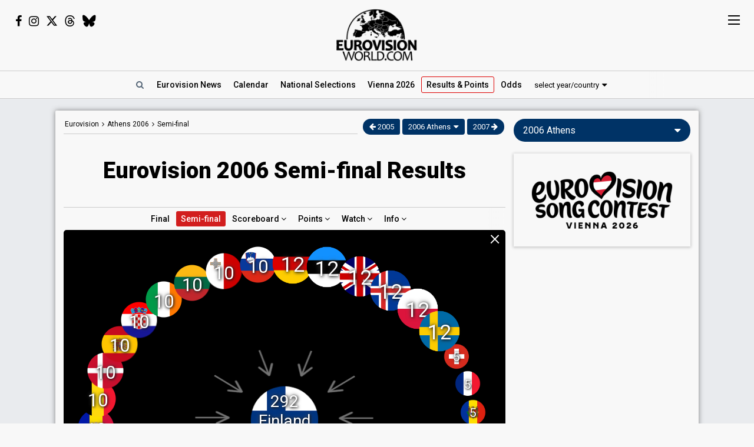

--- FILE ---
content_type: text/html; charset=UTF-8
request_url: https://eurovisionworld.com/eurovision/2006/semi-final
body_size: 6246
content:
<!DOCTYPE html>
<html lang="en-gb" xmlns="http://www.w3.org/1999/xhtml">
<head>
<meta charset="UTF-8"/>
<meta http-equiv="X-UA-Compatible" content="ie=edge"/>
<title>Eurovision 2006 Semi-final Results</title>
<link rel="canonical" href="https://eurovisionworld.com/eurovision/2006/semi-final"/>
<meta name="description" content="Results, voting and points from the Semi-final, Eurovision Song Contest 2006 in Athens. Finland won the Semi-final with the song &quot;Hard Rock Hallelujah&quot; performed by Lordi"/>
<meta property="article:tag" content="Eurovision"/>
<meta property="article:tag" content="results"/>
<meta property="article:tag" content="votes"/>
<meta property="article:tag" content="voting"/>
<meta property="article:tag" content="points"/>
<meta property="article:tag" content="scoreboard"/>
<meta property="article:tag" content="semi-final"/>
<meta property="article:tag" content="2006"/>
<meta property="article:tag" content="Athens"/>
<meta property="article:tag" content="Greece"/>
<meta property="article:tag" content="Finland"/>
<meta property="article:tag" content="Lordi"/>
<meta name="keywords" content="Eurovision,results,votes,voting,points,scoreboard,semi-final,2006,Athens,Greece,Finland,Lordi"/>
<meta property="og:site_name" content="Eurovisionworld"/>
<meta property="og:locale" content="en_US"/>
<meta property="fb:app_id" content="1515301998719477"/>
<meta property="fb:pages" content="1529210134029258"/>
<meta property="og:title" content="Eurovision 2006 Semi-final Results"/>
<meta property="og:url" content="https://eurovisionworld.com/eurovision/2006/semi-final"/>
<meta property="og:description" content="Results, voting and points from the Semi-final, Eurovision Song Contest 2006 in Athens. Finland won the Semi-final with the song &quot;Hard Rock Hallelujah&quot; performed by Lordi"/>
<meta property="og:type" content="article"/>
<meta property="og:image" content="https://pix.eurovisionworld.com/grafik/voting/35.jpg"/>
<meta property="og:image:url" content="https://pix.eurovisionworld.com/grafik/voting/35.jpg"/>
<meta property="og:image:width" content="800"/>
<meta property="og:image:height" content="424"/>
<meta property="article:section" content="Eurovision Results"/>
<meta property="og:image:type" content="image/jpeg"/>
<meta name="twitter:title" content="Eurovision 2006 Semi-final Results"/>
<meta name="twitter:card" content="summary_large_image"/>
<meta name="twitter:site" content="@eurovisionwld"/>
<meta name="twitter:creator" content="@eurovisionwld"/>
<meta name="twitter:image" content="https://pix.eurovisionworld.com/grafik/voting/35.jpg"/>
<link rel="alternate" type="application/rss+xml" title="Eurovisionworld | Eurovision News | RSS feed" href="https://eurovisionworld.com/feed"/>
<base target="_top"/>
<meta name="viewport" content="width=device-width, initial-scale=1, viewport-fit=cover"/>
<meta name="robots" content="index,follow"/>
<meta name="googlebot" content="noodp"/>
<meta name="rating" content="general"/>
<link rel="shortcut icon" href="https://pix.eurovisionworld.com/favicon.ico"/>
<link rel="mask-icon" href="https://pix.eurovisionworld.com/icon.svg" color="#E8001E"/>
<link rel="apple-touch-icon" href="https://pix.eurovisionworld.com/apple-touch-icon.png"/>
<link rel="stylesheet" href="//pix.eurovisionworld.com/scripts/css/voting.min.css" type="text/css"/>
<link rel="stylesheet" href="//pix.eurovisionworld.com/scripts/css/srfg.min.css" type="text/css"/>
<style>h1{text-align:center}</style>
<script src="https://cdnjs.cloudflare.com/ajax/libs/jquery/3.7.1/jquery.min.js"></script>
<script>ewv = (window.ewv || {});ewv["vjs"] = '?v=1';ewv["vcs"] = '';ewv["final_unix"] = 1747508400;ewv["host_history_add"] = [2026,'Vienna'];ewv["tz_implemented"] = false;ewv["season"] = 2026;ewv["season_esc"] = 2026;ewv["sticky"] = true;ewv["ads_side"] = true;ewv["page"] = 'voting';ewv["voting_select"] = {'init': {'esc_year': '2006', 'nat_year':'2006', 'country': null, 'teaser': '2006 Athens', 'type': 'eurovision'}};
</script><script src="https://pix.eurovisionworld.com/scripts/js/js.min.js?v=1"></script>
<script src="//pix.eurovisionworld.com/scripts/js/voting/35.js"></script>
<script>if (typeof(voting_data) == "undefined") document.write('<script src="/scripts/js/voting/35.js">\x3C/script>')</script><script src="//pix.eurovisionworld.com/scripts/js/voting_year.min.js?v=1"></script>
<script>if (typeof(Octopus) == "undefined") document.write('<script src="/scripts/js/voting_year.min.js">\x3C/script>')</script><script>voting_year_expand_implemented = false;ewv['breaking_ani_no'] = true;ewv['ytp'] = $.extend((ewv['ytp'] || {}), {"XdBTg4_NaBw":{"p":"sddefault.jpg"}});
</script>
</head>
<body>
<script>if (ewv['touch']) $('body').on('touchstart.touchtrigger', function(){var d=1}); else $('body').addClass('h');</script><div class="top"><div class="social"><i class="fa fa-facebook ewjs-wrap-facebook" alt="Facebook icon"></i><i class="fa fa-instagram ewjs-wrap-instagram" alt="Instagram icon"></i><i class="fab fa-x-twitter ewjs-wrap-x r380n" alt="X icon"></i><i class="fab fa-threads ewjs-wrap-threads r500n" alt="Threads icon"></i><i class="fab fa-bluesky ewjs-wrap-bluesky r500n" alt="Bluesky icon"></i></div><a href="/" class="pix_opacity_a_05 top_logo_a" title="Eurovisionworld | Eurovision News &bull; Odds &bull; Songs &bull; Results"><img src="https://pix.eurovisionworld.com/grafik/logo/black_300.png" alt="Eurovisionworld" class="r500n"/><img src="https://pix.eurovisionworld.com/grafik/logo/black_hori_300.png" alt="Eurovisionworld" class="r500ib"/></a></div><script>ReplaceWrap();</script><div class="nav_placeholder sticky sticky_n none"></div><div class="nav sticky sticky_n"><table class="nav_table w100"><tr><td class="nav_td_l"><a href="/" class="pix_opacity_a_05" title="Eurovisionworld | Eurovision News &bull; Odds &bull; Songs &bull; Results"><img src="https://pix.eurovisionworld.com/grafik/logo/black_hori_300.png" class="sticky_logo r1250n" alt="Eurovisionworld"/><img src="https://pix.eurovisionworld.com/grafik/logo/black_300.png" class="sticky_logo r1250ib" alt="Eurovisionworld"/></a></td><td class="nav_td_c" style="position:relative"><nav class="nav_scroll"><span onclick="SearchToggle()" class="a nav_search lim_rem" title="Search Eurovisionworld"><i class="fa fa-search fa-fw"></i></span><a href="/" title="Eurovisionworld | Eurovision News &bull; Odds &bull; Songs &bull; Results" data-ham="Eurovision News"><span class="r500n">Eurovision </span>News</a><a href="/eurovision/calendar" title="Eurovision Calendar 2026" data-ham="Calendar">Calendar</a><a href="/national/2026" title="National Selections: 2026" data-ham="National Selections" data-button="national">National<span class="r500n"> Selections</span></a><a href="/eurovision/2026/event" title="Eurovision Song Contest 2026: Vienna" data-ham="Vienna 2026">Vienna 2026</a><a href="/eurovision/2026/tickets" class="ham_only" title="Eurovision Tickets 2026" data-ham="Tickets">Tickets</a><a href="/junior-eurovision/2025" class="ham_only" title="Junior Eurovision 2025" data-ham="Junior Eurovision" data-group="2025:">Junior Eurovision</a><a href="/eurovision/2025" class="semiactive active_ham" title="Eurovision 2025 Results: Voting & Points" data-ham="Results & Points " data-button="results" data-group="2025:">Results<span class="r420n"> & Points</span></a><a href="/odds/eurovision" title="Odds Eurovision Song Contest 2025" data-ham="Odds" data-group="2025:">Odds</a><a href="/eurovision/songs-videos" class="ham_only" title="Eurovision 2025: Songs & Videos" data-ham="Songs & Videos" data-group="2025:">Songs & Videos</a><a href="/eurovision/polls" class="ham_only" title="Eurovision Polls" data-ham="Polls" data-group="small">Polls</a><a href="/eurovision/stats" class="ham_only" title="Eurovision Stats" data-ham="Stats" data-group="small">Stats</a><a href="/eurovision" class="ham_only" title="Eurovision Winners" data-ham="Winners" data-group="small">Winners</a><a href="/facts" class="ham_only" title="Eurovision Facts" data-ham="Facts" data-group="small">Facts</a><a href="/quiz" class="ham_only" title="Eurovision Quiz" data-ham="Quiz" data-group="small">Quiz</a><a href="/ogae" class="ham_only" title="OGAE Eurovision Fan clubs" data-ham="OGAE" data-group="small">OGAE</a><div class="ew_select" data-callback="VotingSelect()"><span class="ew_select_new button button_light">select year/country</span><div class="ew_select_content"></div></div></nav><div class="scroll_x_gradient"></div></td><td class="nav_td_r"><i class="fa fa-facebook fa-fw ewjs-wrap-facebook"></i> <i class="fa fa-instagram fa-fw ewjs-wrap-instagram"></i> <i class="fab fa-x-twitter fa-fw ewjs-wrap-x"></i></td></tr></table></div><div class="pagewrap"><div class="page page_uv" id="page"><div class="pageleft"><div class="movev_dst_v"></div>&nbsp;</div><div class="pagecenter"><main><div class="voting_year"><div class="voting_bar"><div class="voting_nav"><a href="/eurovision" title="Eurovision Winners">Eurovision</a> <i class="fa fa-angle-right"></i> <a href="/eurovision/2006" title="Eurovision 2006 Results: Voting & Points">Athens 2006</a> <i class="fa fa-angle-right"></i> <a href="/eurovision/2006/semi-final" title="Eurovision 2006 Semi-final Results">Semi-final</a></div><div class="ew_select_wrap"><a href="/eurovision/2005" title="Eurovision 2005 Results: Voting & Points" class="button button_left" style="float:left"><i class="fa fa-arrow-left"></i> 2005</a><span class="ew_select" data-callback="VotingSelect()"><span class="button">2006 Athens</span><div class="ew_select_content"></div></span><a href="/eurovision/2007" title="Eurovision 2007 Results: Voting & Points" class="button button_right" style="float:right">2007 <i class="fa fa-arrow-right"></i></a></div></div><h1 class="mm">Eurovision 2006 Semi-final Results</h1><div class="nav_sub_wrap"><div class="nav_sub nav_scroll"><a href="/eurovision/2006" title="Eurovision 2006 Results: Voting & Points">Final</a><a href="/eurovision/2006/semi-final" title="Eurovision 2006 Semi-final Results" class="active">Semi-final</a><a href="#scoreboard" onclick="VotingScroll('#scoreboard')" title="Eurovision 2006 Scoreboard">Scoreboard <i class="fa fa-angle-down"></i></a><a href="#points-to" onclick="VotingScroll('#points-to')" title="Eurovision 2006 Points">Points <i class="fa fa-angle-down"></i></a><a href="#watch" onclick="VotingScroll('#watch')" class="voting_year_vid" title="Eurovision 2006: Watch the semi-final">Watch <i class="fa fa-angle-down"></i></a><a href="#info" onclick="VotingScroll('#info')" title="Eurovision Song Contest 2006  Semi-final" data-google-vignette="false">Info <i class="fa fa-angle-down"></i></a></div><div class="scroll_x_gradient"></div></div><div class="octo_div" id="octo_div" style="display:none"></div><div class="googlead_wrap"><ins class="googlead_ins"></ins></div><div id="voting_table"></div><div class="googlead_wrap"><ins class="googlead_ins"></ins></div><div class="lazy" data-src="Scoreboard()" data-type="function" style="height:400px"></div><div id="scoreboard"><h3 class="v_h3 scoreboard_h3">Semi-final Scoreboard</h3></div><div class="lazy points_to_lazy" data-src="VotingGraphLoad('points-to')" data-type="function" style="height:400px"></div><div id="points-to"></div><div id="info" class="bar"><h2>Eurovision Song Contest 2006  Semi-final</h2></div><div class="voting_info mm"><h3>Eurovision Song Contest 2006 Semi-final result: <b>Finland</b> got 292 points and won the Semi-final with the song <b>&quot;Hard Rock Hallelujah&quot;</b> performed by <b>Lordi</b></h3><a href="/eurovision/2006/semi-final" title="Eurovision 2006 Results: Voting & Points" class="voting_info_img r600n pix_scale_a"><img loading="lazy" src="https://pix.eurovisionworld.com/grafik/voting/35.jpg" title="Eurovision 2006 Results: Voting & Points" alt="Eurovision 2006 Results: Voting & Points"/></a><p><b>Date:</b> Thursday 18 May 2006<br/><b>Location:</b> Olympic Indoor Hall, Athens, Greece<br/><b>Broadcaster:</b> Ellinikí Radiofonía Tileórasi (ERT)<br/><b>Hosts:</b> Maria Menounos & Sakis Rouvas<br/><b>Slogan:</b> Feel The Rhythm</p><p><b>Qualification:</b> The best 10 songs qualified for the <a href="/eurovision/2006" title="Eurovision 2006 Results: Voting & Points">Grand Final</a></p><p><b>Voting:</b> Televoting (Monaco and Albania used juries). All 37 participants at Eurovision 2006 (and Serbia & Montenegro) voted in the Semi-final</p><p><b>Opening act:</b> Eurovision medley performed by Greek gods and goddesses; "Love Shine a Light" performed by Sakis Rouvas and Maria Menounos<br/><b>Interval act:</b> "I'm In Love With You" performed by Sakis Rouvas</p><p>Serbia & Montenegro withdrew from Eurovision 2006 but still voted</p><p class="voting_info_fact"><img src="https://pix.eurovisionworld.com/grafik/facts.png" alt="Lightbulb gif icon" title="Did you know..."/> In 2005 there were 39 countries giving points, resulting in a very long voting procedure. The voting time was cut in 2006 where each spokesperson started to just announce the top three votes</p><p class="voting_info_fact"><img src="https://pix.eurovisionworld.com/grafik/facts.png" alt="Lightbulb gif icon" title="Did you know..."/> Three of the songs sent to Eurovision have been in made up languages. Two of these entries have come from Belgium: Sanomi (2003) and O Julissi (2008); and one from the Netherlands: Amambanda (2006)</p><p class="voting_info_fact"><img src="https://pix.eurovisionworld.com/grafik/facts.png" alt="Lightbulb gif icon" title="Did you know..."/> Finland had to wait forty-four years since their debut in 1961 to achieve their first victory. They had only received three 12 points in the history of the contest up to the 2006 contest, and none since 1977</p><p class="voting_info_fact"><img src="https://pix.eurovisionworld.com/grafik/facts.png" alt="Lightbulb gif icon" title="Did you know..."/> In 2006 Ireland's Brian Kennedy, who has sung duets with Van Morrison, became the 1000th act to sing on the Eurovision stage with Every Song Is A Cry For Love. He came tenth</p></div><div id="watch" class="voting_year_vid printcssnone"></div></div></main><div class="bar" id="news_index" style="clear:both"><h2>Eurovision News</h2></div><div class="mm"><div class="news_banner"><div class="grid"><a href="/eurovision/2025" title="Eurovision 2025 Results: Voting & Points"><div class="pix_zoom"><img loading="lazy" src="https://pix.eurovisionworld.com/pix/eurovision-2025-results_t.jpg" alt="Eurovision 2025 Results" title="Eurovision 2025 Results"/></div><div class="grid_text"><h3>Eurovision 2025: Results</h3><p>All the voting & points from the Eurovision Song Contest 2025</p></div></a></div><div class="grid"><a href="/eurovision/2026/event" title="Eurovision Song Contest 2025: Vienna"><div class="pix_zoom"><img loading="lazy" src="https://pix.eurovisionworld.com/g/y/eurovision-2026-vienna.jpg" alt="Eurovision 2026 Vienna" title="Eurovision 2026 Vienna"/></div><div class="grid_text"><h3>Eurovision 2026: Vienna</h3><p>All about the Eurovision Song Contest 2026 in Vienna: Date, city, participants...</p></div></a></div></div><div class="news_grid_3" id="news_grid_3"></div><script>NewsLoad('world')</script></div><div class="fact_wrap fact3 r600n"><div class="fact"><a href="/facts" title="Eurovision Facts"><img src="https://pix.eurovisionworld.com/grafik/facts.png" alt="Lightbulb gif icon" title="Did you know..."/><h4>Did you know...</h4>There have been five barefoot winners in Eurovision history: Sandie Shaw (1967), Sertab Erener (2003), Dima Bilan (2008), Loreen (2012 & 2023) and Emmelie De Forest (2013)</a></div><div class="fact"><a href="/facts" title="Eurovision Facts"><img src="https://pix.eurovisionworld.com/grafik/facts.png" alt="Lightbulb gif icon" title="Did you know..."/><h4>Did you know...</h4>The youngest ever winner was 13-year-old Sandra Kim from Belgium who won Eurovision in 1986</a></div><div class="fact"><a href="/facts" title="Eurovision Facts"><img src="https://pix.eurovisionworld.com/grafik/facts.png" alt="Lightbulb gif icon" title="Did you know..."/><h4>Did you know...</h4>The Eurovision Song Contest 2020 was cancelled due to the COVID-19 pandemic. The first (and only) time in 64 years that Eurovision was cancelled</a></div></div><div class="movem_dst_m"></div></div><div class="pageright" id="pageright"><div class="box ew_select r1000n" data-callback="VotingSelect()"><span class="button button_round ew_select_new">2006 Athens</span><div class="ew_select_content"></div></div><div class="box mm box_half"><a href="/eurovision/2026/event" title="Eurovision Song Contest 2026: Vienna" class="countdown_link"><img src="https://pix.eurovisionworld.com/g/y/eurovision-2026-vienna.png" class="w100"/></a></div><style>.countdown_link{padding:30px}.countdown_link > img{max-width:250px}</style><div class="box teaser_social r1000b"><h2 onclick="PopupFollow()">Follow Eurovisionworld</h2><div class="social_r"><span class="ewjs-wrap-facebook"><i class="fa fa-facebook fa-fw" alt="Facebook icon"></i></span><span class="ewjs-wrap-x"><i class="fab fa-x-twitter fa-fw" alt="X icon"></i></span><span class="ewjs-wrap-instagram"><i class="fa fa-instagram fa-fw" alt="Instagram icon"></i></span><span class="ewjs-wrap-threads"><i class="fab fa-threads fa-fw" alt="Threads icon"></i></span><span class="ewjs-wrap-bluesky"><i class="fab fa-bluesky fa-fw" alt="Bluesky icon"></i></span></div></div><div class="googlead_wrap"><ins class="googlead_ins googlead_vertical"></ins></div><div class="box poll" id="poll_60952" data-poll="307" data-rand="60952"><div class="lazy" data-src="PollLoad(60952)" data-type="function"></div></div><div class="box teaser_allabout center"><div class="lazy" data-src="AllAbout()" data-type="function"></div></div><div class="fact"><a href="/facts" title="Eurovision Facts"><img src="https://pix.eurovisionworld.com/grafik/facts.png" alt="Lightbulb gif icon" title="Did you know..."/><h4>Did you know...</h4>The youngest ever main artist was 11-year-old Nathalie Pâque from Belgium. She represented France in Eurovision 1989 with the song "J'ai Volé La Vie". The oldest was 95-year-old Emil Ramsauer from the Swiss 2013-band "Takasa"</a></div><div class="fact"><a href="/facts" title="Eurovision Facts"><img src="https://pix.eurovisionworld.com/grafik/facts.png" alt="Lightbulb gif icon" title="Did you know..."/><h4>Did you know...</h4>Titles of songs have included Boom Bang-a-bang (UK, 1969), A-Ba-Ni-Ba (Israel, 1978), Bana Bana (Turkey, 1989) and Boum-badaboum (Monaco, 1967)</a></div><div class="box teaser_flex teaser_flex_united24 r1000n"><a href="https://u24.gov.ua" target="_blank" title="UNITED24" rel="nofollow"><div class="pix_zoom"><img data-src="https://pix.eurovisionworld.com/g/united24_vertical.jpg" src="/p.png" class="lazy_wait w100"/></div></a></div><div class="box teaser_quiz teaser_flex r1000n"><h3><a href="/quiz" title="Eurovision Quiz">Eurovision Quiz</a></h3><h4><a href="/quiz" title="Eurovision Quiz">Are you a true Eurovision fan?</a></h4><div class="teaser_text"><div class="teaser_img"><a href="/quiz" title="Eurovision Quiz"><div class="pix_zoom"><img loading="lazy" src="https://pix.eurovisionworld.com/grafik/2018/quiz.png" alt="Quiz"/></div></a></div><a href="/quiz/eurovision-2025" title="Eurovision Quiz: Eurovision 2025"><i class="fa fa-question-circle"></i> Quiz: Eurovision 2025</a><a href="/quiz/eurovision_history" title="Eurovision Quiz: Eurovision History"><i class="fa fa-question-circle"></i> Quiz: Eurovision History</a><a href="/quiz/quiz-tobias-eurovision-winners" title="Eurovision Winners"><i class="fa fa-question-circle"></i> Quiz: Eurovision Winners</a><a href="/quiz/quiz-go_away-eurovision-2015-to-2024-quiz" title="Eurovision 2015 to 2024 Quiz"><i class="fa fa-question-circle"></i> Eurovision 2015 to 2024</a><a href="/quiz" title="Eurovision Quiz" style="color:#FF0">...and 1157 more Quizzes</a></div></div><div class="movem_dst_h"></div></div><div style="clear:both">&nbsp;</div></div></div><div class="lazy gconsrewoketrigger" data-src="GconsRewoke()" data-type="function"></div><div class="disclaimer"></div><a href="/" title="Eurovisionworld | Eurovision News &bull; Odds &bull; Songs &bull; Results" class="logo_sticky sticky_icon sticky menu_d opacity_hover" style="width:44px;height:44px"><img src="https://pix.eurovisionworld.com/grafik/logo/sticky.jpg" class="w100"></a><div class="ham_sticky sticky_icon sticky sticky_n menu_d menu_n" onclick="MenuOpen()"><div class="hamburger" alt="Menu icon"><span></span><span></span><span></span><span></span></div></div><div class="popup_follow" style="display:none"><div class="popup_follow_close" onclick="PopupClose()" title="close">&times;</div><h3>Please support us</h3><h4>Follow Eurovisionworld</h4><div class="social_r"><a href="https://www.facebook.com/eurovisionw" title="Follow Eurovisionworld on Facebook" target="_blank" class="social_facebook" data-google-vignette="false"><span><i class="fa fa-facebook fa-fw"></i></span></a><a href="https://x.com/eurovisionwld" title="Follow Eurovisionworld on X" target="_blank" class="social_x" data-google-vignette="false"><span><i class="fab fa-x-twitter fa-fw"></i></span></a><a href="https://bsky.app/profile/eurovisionworld.com" title="Follow Eurovisionworld on Bluesky" target="_blank" class="social_bluesky" data-google-vignette="false"><span><i class="fab fa-bluesky fa-fw"></i></span></a><a href="https://www.threads.net/@eurovisionw" title="Follow Eurovisionworld on Threads" target="_blank" class="social_threads" data-google-vignette="false"><span><i class="fab fa-threads fa-fw"></i></span></a><a href="https://www.instagram.com/eurovisionw/" title="Follow Eurovisionworld on Instagram" target="_blank" class="social_instagram" data-google-vignette="false"><span><i class="fa fa-instagram fa-fw"></i></span></a></div></div><script>PageWritten();</script><script async src="https://www.googletagmanager.com/gtag/js?id=G-ZTJ0MYVBKH"></script>
<script>window.dataLayer = window.dataLayer || [];function gtag(){dataLayer.push(arguments);} gtag('js', new Date());gtag('config', 'G-ZTJ0MYVBKH');</script>

<link rel="stylesheet" href="https://fonts.googleapis.com/css?family=Roboto:100,300,300i,400,400i,500,500i,700,700i,900,900i%7CRoboto+Condensed:300,400&display=swap" media="print" onload="this.media='all'"/>
<link rel="stylesheet" href="https://cdnjs.cloudflare.com/ajax/libs/font-awesome/4.6.3/css/font-awesome.min.css" media="print" onload="this.media='all'"/>
<link rel="stylesheet" href="https://cdnjs.cloudflare.com/ajax/libs/font-awesome/6.6.0/css/brands.min.css" media="print" onload="this.media='all'"/>
<style>body{padding-top:0 !important}a.esccancel{background:#D21E1E;text-align:center;color:#FFF !important;text-decoration:none !important;padding:16px;line-height:2em;margin-bottom:16px;display:block;box-shadow:0 1px 5px 1px rgba(0, 0, 0, 0.2);border-radius:4px;}.h a.esccancel{transition: all .25s ease-out;}.h a.esccancel:hover{box-shadow:0 1px 5px 1px rgba(0, 0, 0, 0.4);background:#E52850;color:#FFF}a.esccancel h4{font-size: 30px;font-weight: 700;margin:0;line-height:1;}a.esccancel img{height:40px;margin:0 10px -10px 0;}@media screen and (max-width:500px){a.esccancel h4{font-size: 22px;}a.esccancel img{display:none;}}.pageright > .box.ew_select {display:block;}.pageright > .box.ew_select > .ew_select_new {display:block;margin:0}</style>
<script>if (!cookie_obj['ewc_pref_noads']){AdPush();}</script>
<script src="https://pagead2.googlesyndication.com/pagead/js/adsbygoogle.js" async crossorigin="anonymous"></script>
<script>ewv['callback']['voting_table'] = (ewv['callback']['voting_table'] || []);ewv['callback']['voting_table'].push(function(){$('.v_table_main').after('<div class="mm sfijij0443nj" style="margin:8px 0;line-height:1.3em">Serbia & Montenegro withdrew from Eurovision 2006 but still voted</div>');});ewv['voting_year_videos'] = {"n":"Watch","b":"Eurovision 2006: Watch the semi-final","v":[{"y":"XdBTg4_NaBw","s":"12","d":"Eurovision 2006 Semi-final: Full show with German commentary (Peter Urban)"}]};VotingVideos();</script>
<link href="//pix.eurovisionworld.com/scripts/css/print.min.css" rel="stylesheet" media="print"/><script>uuasfsge = 1766528752;kmffstyt = 1766878007;</script></body></html>

--- FILE ---
content_type: text/html; charset=utf-8
request_url: https://www.google.com/recaptcha/api2/aframe
body_size: 266
content:
<!DOCTYPE HTML><html><head><meta http-equiv="content-type" content="text/html; charset=UTF-8"></head><body><script nonce="-EEuPWJDOWylYn009oyehw">/** Anti-fraud and anti-abuse applications only. See google.com/recaptcha */ try{var clients={'sodar':'https://pagead2.googlesyndication.com/pagead/sodar?'};window.addEventListener("message",function(a){try{if(a.source===window.parent){var b=JSON.parse(a.data);var c=clients[b['id']];if(c){var d=document.createElement('img');d.src=c+b['params']+'&rc='+(localStorage.getItem("rc::a")?sessionStorage.getItem("rc::b"):"");window.document.body.appendChild(d);sessionStorage.setItem("rc::e",parseInt(sessionStorage.getItem("rc::e")||0)+1);localStorage.setItem("rc::h",'1767005385051');}}}catch(b){}});window.parent.postMessage("_grecaptcha_ready", "*");}catch(b){}</script></body></html>

--- FILE ---
content_type: text/css
request_url: https://pix.eurovisionworld.com/scripts/css/voting.min.css
body_size: 4185
content:
.voting_year h1,.voting_land h1,.voting_fp h1{font-size:38px;padding:20px 0 40px 0;clear:both;text-align:center}.voting_fp{text-align:center}.voting_bar{border-bottom:1px solid var(--color-light6);margin-bottom:20px;padding-bottom:7px}.voting_bar .voting_nav{display:inline-block;font-size:12px}.voting_bar .voting_nav a{padding:2px;display:inline-block;white-space:nowrap}.h .voting_bar .voting_nav a:hover{text-decoration:underline}.voting_bar .ew_select_wrap{float:right;display:inline-block;margin-top:-2px;padding-left:7px;background:var(--color-light1)}.ew_select_wrap .button_left{border-top-left-radius:15px;border-bottom-left-radius:15px;padding-left:11px}.ew_select_wrap .button_right{border-top-right-radius:15px;border-bottom-right-radius:15px;padding-right:11px}.voting_year .nav_sub_wrap{border-bottom:none;border-top:1px solid var(--color-light6)}.voting_year .nav_sub{text-align:center}.voting_year .nav_sub a:last-child{margin-right:1px}.voting_year_left,.voting_land_left{font-size:12px;margin-left:-6px;display:block}.voting_year_left a{display:inline-block;padding:2px 7px;color:#666}.voting_land_left{overflow:hidden}.voting_land_left a{display:inline-block;padding:2px 5px;color:#666;white-space:nowrap}.voting_land_left a img{position:relative;top:2px;left:-2px}.h .voting_year_left a:hover,.h .voting_land_left a:hover{color:#D21E1E}.voting_year_left a.active,.voting_land_left a.active{background:#D21E1E;color:#FFF;border-radius:3px}.voting_year_left a[class^="voting_year_left_"]{display:none}.octo_div{font-size:18px;background:#000;padding:3px;color:#FFF;overflow:hidden;margin-bottom:14px;contain:content}#voting_table,#scoreboard{contain:content}#scoreboard{padding-right:0}#scoreboard,#public-jury,#points-to{background:#FFF;border:1px solid #DDD}#octo_div, #octo_div_inner{background-image:none;background-position:50% 40%;background-size:500px 400px;background-repeat:no-repeat;width:100%}#octo_div_inner{position:relative;background-position:50% 50%}#octo_div.octo_div_fullscreen{width:100%;margin:0;border:none;padding:5px}.octo_div_fullscreen #octo_div_inner{overflow:hidden}#octo_div.octo_touch.octo_div_fullscreen .octo_telejury_info{margin-top:80px}#octo_div.octo_touch.octo_div_fullscreen .voting_fullscreen_logo{margin-top:20px}#octo_div.octo_div_fullscreen .octo_buttonper{margin-top:-10px}.octo_inner{color:inherit;filter:dropshadow(color=#666666, offx=1, offy=1);text-shadow:1px 1px 0.15em #000, 0 0 0.25em #555;display:block;text-align:center}.octo_inner div{font-size:14px}.octo_popup{position:absolute;background-color:#FFF;border-radius:3px;font-size:11px;z-index:501;color:#000;text-align:center;display:block;padding:0;opacity:0;transition:all 0.4s ease}.octo_popup table{display:inline-table}.octo_popup table td{padding:2px}.octo_popup_land{font-weight:bold;font-size:15px;padding:6px 4px 2px 4px}.octo_popup_land > i.fl{position:relative;top:2px}.octo_popup_song{margin-top:8px;text-align:center;background:#DDD;color:#000;padding:4px}.octo_popup img{position:relative;top:2px}.octo_popup td{text-align:left}.octo_popup_telejury{padding:1px 5px;border-radius:10px;-webkit-font-smoothing:antialiased;font-weight:bold;background:#000;color:#FFF}.octo_tele,.octo_jury,.octo_tele_i,.octo_jury_i{padding:0 4px;border-radius:10px;-webkit-font-smoothing:antialiased;font-weight:bold;border:1px solid #AAA}.octo_jury,.octo_jury_i{color:#FFF;background:#3B6FC5;border-color:#3B6FC5}.octo_tele,.octo_tele_i{color:#FFF;background:#D21E1E;border-color:#D21E1E}.h .octo_jury,.h .octo_jury_i{color:#BBB;background:#111;border-color:#AAA}.h .octo_tele,.h .octo_tele_i{color:#111;background:#AAA;border-color:#AAA}.octo_telejury_info{float:left;font-size:13px;transition:margin 1s ease;margin:3px}.fullscreen_icon{background-image:url("data:image/svg+xml;charset=US-ASCII,%3Csvg%20xmlns%3D%22http%3A%2F%2Fwww.w3.org%2F2000%2Fsvg%22%20width%3D%2224%22%20height%3D%2224%22%20viewBox%3D%220%200%2024%2024%22%3E%3Cpath%20fill%3D%22%23FFF%22%20d%3D%22M24%209h-2v-4h-4v-2h6v6zm-6%2012v-2h4v-4h2v6h-6zm-18-6h2v4h4v2h-6v-6zm6-12v2h-4v4h-2v-6h6zm14%204h-16v10h16v-10z%22%2F%3E%3C%2Fsvg%3E");width:24px;height:24px;display:block}.fullscreen_exit_icon{background-image:url("data:image/svg+xml;charset=US-ASCII,%3Csvg%20xmlns%3D%22http%3A%2F%2Fwww.w3.org%2F2000%2Fsvg%22%20width%3D%2224%22%20height%3D%2224%22%20viewBox%3D%220%200%2024%2024%22%3E%3Cpath%20fill%3D%22%23FFF%22%20d%3D%22M15%202h2v5h7v2h-9v-7zm9%2013v2h-7v5h-2v-7h9zm-15%207h-2v-5h-7v-2h9v7zm-9-13v-2h7v-5h2v7h-9z%22%2F%3E%3C%2Fsvg%3E");width:24px;height:24px;display:block}.octo_list{margin:0 auto;max-width:700px;display:none;clear:both}.octo_list_pos{background:#CE2448;color:#FFF !important;display:inline-block !important;text-align:center !important;padding:4px !important;width:21px !important}.octo_list_land{padding:4px 0 4px 25px;display:inline-block}.octo_list_cell{cursor:pointer}.octo_list_point{float:right;color:#FFF !important;text-align:right;padding:4px;font-size:10px}.octo_list_inner{font-size:13px}.octo_list_inner .button_alternativ .alternativ{padding:3px 7px}.octo_list_inner .button_alternativ .alternativ:not(.active){background:none;border-color:#999;color:#BBB}.h .octo_list_inner .button_alternativ .alternativ:not(.active):hover{color:#ff556b;border-color:#ff556b}.octo_list_2{column-count:2;column-gap:5px}.octo_list_3{column-count:3;column-gap:5px}.octo_list_170{column-width:175px;column-gap:5px}.octo_list_140{column-width:140px;column-gap:5px}.octo_list_2 > div,.octo_list_3 > div,.octo_list_170 > div,.octo_list_140 > div{display:block;clear:both;background:#0d3c74;margin:1px;padding:0;-webkit-margin-before:0;-webkit-margin-after:1px}.octo_div_fullscreen .octo_list{max-width:1200px}.octo_div_fullscreen .octo_list_pos{padding:8px !important;width:35px !important;font-size:16px !important}.octo_div_fullscreen .octo_list_land{padding:4px 0 4px 33px}.octo_div_fullscreen .octo_list_point{padding:8px;font-size:16px}.octo_div_fullscreen .octo_list_inner{font-size:19px}.octo_div_fullscreen .octo_list_inner .button{padding:4px 10px;font-size:16px}.octo_div_fullscreen .octo_list_170{column-width:240px;column-gap:10px}.octo_div_fullscreen .octo_list_140{column-width:200px;column-gap:10px}.octo_buttonper{clear:both;padding:4px;transition:margin 1s ease}.octo_buttonper span.octo_button{display:inline-block}.octo_button{border-radius:3px;padding:6px;margin:2px;font-size:13px;color:#000;display:none;background:#FFF;background:linear-gradient(#FFF, #EBEBEB);box-shadow:inset 0 .1rem 0 rgba(255, 255, 255, .2);cursor:pointer}.octo_button_undo,.octo_button_redo{float:right}.octo_tele_info,.octo_jury_info{margin-bottom:4px;color:#DDD;cursor:default;display:inline-block}.octo_tele_i,.octo_jury_i{display:inline;font-size:13px}.octo_tele,.octo_jury{position:absolute;display:none;z-index:150;font-size:12px}#octo_div.octo_div_fullscreen .octo_tele,#octo_div.octo_div_fullscreen .octo_jury,#octo_div.octo_div_fullscreen .octo_tele_i,#octo_div.octo_div_fullscreen .octo_jury_i,#octo_div.octo_div_fullscreen .octo_telejury_info{font-size:16px}.octo_flag{position:absolute;display:none;text-align:center;vertical-align:middle;cursor:pointer;color:#FFF}.octo_hide,.voting_fullscreen{float:right;color:#FFF;font-size:25px !important}.octo_div .expand_button{float:right;color:#FFF;font-size:22px;margin:6px 6px 0}#octo_div.octo_div_fullscreen .expand_button{display:none}#octo_div_inner.expand_center_octo_inner_transition{transition:height 500ms}.octo_hide{font-weight:300;font-size:35px !important;line-height:0.6em;margin-right:6px}.voting_fullscreen{margin:6px 6px 0}.voting_fullscreen_logo{float:right;display:none;width:300px}.fa_link{cursor:pointer}.octo_guide_text{font-size:11px;margin:-10px 0 14px 0;text-align:center}.v_table .active{background:#FFC7C6}.v_td_point{text-align:right}.scoreboard_wrap{position:relative}.scoreboard_table{line-height:1.5em;font-size:10px;white-space:nowrap;width:100%}.scoreboard_table td{text-align:center;border-right:1px solid var(--color-light2);border-bottom:1px solid var(--color-light2);cursor:crosshair;padding:2px 1px}.scoreboard_table td.self{background-image:linear-gradient(to top left,rgba(0,0,0,0) 0%,rgba(0,0,0,0) calc(50% - 0.8px),var(--color-light6) 50%,rgba(0,0,0,0) calc(50% + 0.8px),rgba(0,0,0,0) 100%),linear-gradient(to top right,rgba(0,0,0,0) 0%,rgba(0,0,0,0) calc(50% - 0.8px),var(--color-light6) 50%,rgba(0,0,0,0) calc(50% + 0.8px),rgba(0,0,0,0) 100%) !important}.scoreboard_table tr td:last-child{background:none;border:none;cursor:default;min-width:20px}.scoreboard_table td.sbmax{font-weight:700;font-size:1.1em}.scoreboard_table i.fl{vertical-align:middle}.fullscreenenabled#scoreboard{transition:margin 0.5s, padding 0.5s}.fullscreenenabled .scoreboard_table,.fullscreenenabled .scoreboard_table i.fl{transition:all 0.5s}.scroll_x_gradient{z-index:1}.scoreboard_table td.sb_hov{background-color:#CFEAFF}.scoreboard_table td.sb_hov_cent{background-color:#7bc6ff}.scoreboard_pop{position:absolute;background:#FFF;color:#000;border:1px solid #3B6FC5;border-radius:5px;font-size:11px;padding:6px 8px;z-index:3;display:none}.scoreboard_scroll{overflow:auto;overflow-x:scroll;overflow-y:hidden;display:block;-webkit-overflow-scrolling:touch}.voting_actual{padding-top:14px;line-height:1.5em;font-size:13px}.voting_actual .voting_actual_video{display:inline-block;float:left;width:50%;padding-right:11px}.voting_actual > table{display:inline-table;font-size:13px;width:50%;padding-left:7px}.voting_actual > table span{font-size:11px;font-weight:300}.voting_actual > table td{padding:3px;vertical-align:top}.voting_actual > table td:first-child{color:var(--color-dark8)}.faew-octo{color:#BCD}.voting_dnq .faew-octo{color:#BCD}.rating_wrap{font-size:28px;padding-bottom:14px}.v_table tr:last-child td{border-bottom:1px solid var(--color-light6)}.v_table .tr_active td{border-color:#D21E1E !important}.v_table .tr_active .faew-octo{color:#D21E1E}.v_table tr.tr_prev_active th{border-color:#977 !important}.v_table tr.tr_prev_active td{border-color:#D21E1E !important}.v_h3{text-align:center;display:block !important;font-weight:500;font-size:21px;text-transform:uppercase;font-style:italic;margin:28px 0 14px 0}.v_h3 a:after{font-family:"FontAwesome";content:"\f105";font-size:1em;font-weight:700;line-height:1.3;font-style:normal;margin-left:10px}.v_h4{text-align:center;display:block !important;font-weight:400;font-size:18px;font-style:italic;margin:14px 0}.voting_year .voting_info{padding:14px 0;line-height:1.5em;font-size:15px}.voting_year .voting_info h3{line-height:1.4em;border-bottom:1px solid var(--color-light4);padding-bottom:10px;margin-bottom:10px;font-size:14px;font-weight:400}.voting_year .voting_info p,.voting_year .voting_info ul,.voting_year .voting_info ol,.voting_year .voting_info hr{margin-bottom:1em}.voting_year .voting_info .inline{margin-bottom:0 !important}.voting_year .voting_info a{color:#3B6FC5}.h .voting_year .voting_info a:hover{text-decoration:underline}.voting_year .voting_info a.voting_info_img{float:right;width:250px;margin-left:10px;margin-bottom:10px}.voting_year .voting_info a.voting_info_img img{width:100%}.voting_year .voting_info .voting_info_fact{font-size:14px;font-style:italic}.voting_year .voting_info .voting_info_fact img{float:left;margin-right:6px;width:30px}.voting_year .social{padding-bottom:14px;text-align:center}.voting_year #watch .vid_ratio,.voting_year #watch .video_buttons{margin:16px 0}.voting_year #watch .video_buttons button .fl{margin:-2px 0}.voting_year #watch .video_buttons button .fa{font-size:1.2em;vertical-align:-5%}.voting_year #watch .video_text{margin-top:-8px; margin-bottom:16px; font-size:12px; color:#036}.voting_land .social{padding:14px 0;text-align:center}.voting_land #voting_stat{text-align:center;padding-top:7px}.voting_land #voting_stat table.voting_stat{padding:14px;background:#FAFAFA;box-shadow:0 2px 10px 1px rgba(0, 0, 0, 0.2)}#scoreboard .scroll_x_gradient{width:20px;height:100%;background:linear-gradient(to right, transparent, #FFF)}.scoreboard_fullscreen{background:var(--color-light1) !important;margin-left:0 !important;padding:10vh 16px 0 16px !important;border-top-left-radius:0 !important;margin-bottom:0 !important;border-bottom:none !important}.scoreboard_h3{margin-top:24px}.scoreboard_fullscreen .scoreboard_h3{margin-top:0}.scoreboard_fullscreen .scoreboard_scroll{overflow-y:scroll}.scoreboard_fullscreen .link_copy{display:none}.scoreboard_fullscreen_icon{background-image:url("data:image/svg+xml;charset=US-ASCII,%3Csvg%20xmlns%3D%22http%3A%2F%2Fwww.w3.org%2F2000%2Fsvg%22%20width%3D%2224%22%20height%3D%2224%22%20viewBox%3D%220%200%2024%2024%22%3E%3Cpath%20fill%3D%22%23456%22%20d%3D%22M24%209h-2v-4h-4v-2h6v6zm-6%2012v-2h4v-4h2v6h-6zm-18-6h2v4h4v2h-6v-6zm6-12v2h-4v4h-2v-6h6zm14%204h-16v10h16v-10z%22%2F%3E%3C%2Fsvg%3E");width:24px;height:24px;display:block}.scoreboard_fullscreen .scoreboard_fullscreen_icon{background-image:url("data:image/svg+xml;charset=US-ASCII,%3Csvg%20xmlns%3D%22http%3A%2F%2Fwww.w3.org%2F2000%2Fsvg%22%20width%3D%2224%22%20height%3D%2224%22%20viewBox%3D%220%200%2024%2024%22%3E%3Cpath%20fill%3D%22%23456%22%20d%3D%22M15%202h2v5h7v2h-9v-7zm9%2013v2h-7v5h-2v-7h9zm-15%207h-2v-5h-7v-2h9v7zm-9-13v-2h7v-5h2v7h-9z%22%2F%3E%3C%2Fsvg%3E")}.scoreboard_land_click{cursor:pointer !important}.h .scoreboard_land_click:hover{text-decoration:underline}.scoreboard_fullscreen .scoreboard_land_click{cursor:auto !important;text-decoration:none !important}.label_q,.label_dnq{padding:3px 5px;border-radius:5px;background:#009600;color:#FFF;font-size:12px}.label_dnq{background:#D21E1E}.highcharts-legend-item-hidden{display:none}.link_copy{position:absolute;top:4px;right:4px;font-size:12px;color:#678;text-decoration:underline;cursor:pointer;padding:4px;width:80px;text-align:left;transition:top 1s, right 1s}.h .link_copy:hover{text-decoration:none}.link_copy_copied{color:#080;text-decoration:none !important;cursor:default}.link_copy > i.fa{margin-right:5px}.link_copy > i.fa-link{position:relative;top:2px}@media screen and (min-width:1001px) {.octo_div{border-radius:5px}#scoreboard.scoreboard_rightframe{padding:14px;border-radius:5px}#scoreboard.scoreboard_rightframe .scroll_x_gradient{display:none}#scoreboard.scoreboard_rightframe .scoreboard_table tr td:last-child{display:none}#scoreboard.scoreboard_rightframe .scoreboard_table{padding-right:0}.v_th_main_running{padding-right:0 !important}}@media screen and (min-width:1251px){.v_sticky .rating_wrap{font-size:25px}#scoreboard.scoreboard_leftframe{background:var(--back-grey);border:1px solid #DDD;margin-left:-130px;width:calc(100% + 130px);padding:14px;border-radius:5px}.pagecenter.expand_center #scoreboard.scoreboard_leftframe{background:none;margin-left:0;border-radius:0;padding:0}#scoreboard .scroll_x_gradient{display:none}.scoreboard_table tr td:last-child{display:none}.scoreboard_table{padding-right:0}#scoreboard .scoreboard_h3,#public-jury .graph_h3,#points-to .graph_h3{font-size:26px !important}#public-jury .graph_h4,#points-to .graph_h4{font-size:20px !important}.scoreboard_fullscreen table.scoreboard_table{max-width:1600px;margin-left:auto;margin-right:auto;padding:0 !important;font-size:12px !important}.scoreboard_fullscreen table.scoreboard_table td{padding:3px 0}.scoreboard_fullscreen i.fl_12{background-size:144px;width:18px;height:18px}.scoreboard_fullscreen .scoreboard_pop{font-size:15px}}@media screen and (max-width:1000px) {.voting_year h1,.voting_land h1{font-size:38px}.voting_year,.voting_land{padding-top:14px}.voting_bar{margin:0 14px 20px 0;padding-left:14px}.v_table thead tr th:first-child,.v_table tr td:first-child{padding-left:7px !important}.v_table tr td:first-child{padding-right:3px;text-align:center}.voting_year .v_table tr td:first-child{min-width:55px}.scoreboard_table td:first-child{padding-left:5px}.octo_buttonper{margin-top:10px}.scoreboard_rightspace{display:none !important}#scoreboard.greybox,#public-jury.greybox,#points-to.greybox{margin-left:16px;margin-right:16px}}@media screen and (max-width:850px){#points-to .link_copy{top:20px}.v_th_main_running{padding-right:6px !important}}@media screen and (max-width:800px) {.voting_year #scoreboard.target_scroll_top_button_class .link_copy{top:4px;right:50px}.voting_year #scoreboard.target_scroll_top_button_class:has(.scoreboard_button_div) .link_copy,.voting_year #public-jury.target_scroll_top_button_class .link_copy,.voting_year #points-to.target_scroll_top_button_class .link_copy{top:60px;right:0}.voting_year #watch.target_scroll_top_button_class_small .bar,.voting_year #info.target_scroll_top_button_class_small > h2{padding-right:60px}}@media screen and (max-width:600px) {#scoreboard.greybox,#public-jury.greybox,#points-to.greybox{border-left:none;border-right:none;border-radius:0;margin-left:0;margin-right:0}}@media screen and (max-width:700px) {.v_table th{font-size:12px}.octo_button_direction,.octo_button_graph_link{float:right}.scoreboard_table{font-size:11px}.scoreboard_table td{padding:2px}}@media screen and (max-width:600px) {.octo_jury{border-color:#555}.v_td_last_600{padding-right:14px !important}.v_th_sub_semi{padding-right:20px !important}.voting_actual .voting_actual_video{display:block;float:none;width:100%;padding:0 0 14px 0}.voting_actual > table{display:table;width:100%;padding-left:0}.v_table .tr_active .v_td_point a{color:#D21E1E}#scoreboard.target_scroll_top_button_class_small h3.scoreboard_h3{padding:0 50px}.v_table th.sort_multi span.condensed.sort_multi{letter-spacing:-0.04em}.v_table th.sort_multi.sort-header:after{display:none}.v_table th.sort_multi.sort-header.sort-up .sort_active:after{content:"\f0d7";padding-left:2px}.v_table th.sort_multi.sort-header.sort-up .sort_multi[data-sort-multi="2"]:not(.sort_active){padding-right:4px}.v_table th.sort_multi.sort-header.sort-up .sort_active[data-sort-multi="2"]:after{margin-right:-4px}.vtsoteju_bold{font-weight:500;color:var(--color-black)}}@media screen and (max-width:500px){.voting_year h1,.voting_land h1{font-size:26px;padding:0 0 20px 0}.voting_year,.voting_land{padding-top:0}.voting_bar{padding:0;margin:0 0 20px 0;text-align:center;border-bottom:none}.voting_bar .voting_nav{display:block;width:100%;border-bottom:1px solid var(--color-light6);padding:0 0 10px 0;margin:10px 0 14px 0}.voting_bar .ew_select_wrap{float:none;text-align:center;padding:0 3px 7px 3px}.voting_year .social_r, .voting_land .social_r{font-size:24px}.social,.rating_wrap{float:none;text-align:center}.voting_actual > table{width:100%;padding-bottom:14px}.voting_actual .grid{width:100%;padding:10px 0 0 0 !important;border-top:1px solid #DDD}#octo_div_inner{margin-top:20px}.octo_hide,.octo_telejury_info{margin-top:-16px}.octo_telejury_info{font-size:12px}.octo_tele,.octo_jury,.octo_tele_i,.octo_jury_i{padding:0px 3px;font-size:11px}.voting_year #points-to.target_scroll_top_button_class_small .v_h3{transition:margin 1s}.voting_year #points-to.target_scroll_top_button_class.points_to_h3_wide .v_h3{margin-top:45px}}@media screen and (max-width:420px) {.table_first thead tr th.v_th_main_place.sort-down,.table_first thead tr th.v_th_main_place.sort-up,.table_first thead tr th.v_th_sub_place.sort-down,.table_first thead tr th.v_th_sub_place.sort-up{padding-left:4px !important}}@media screen and (max-width:380px) {.octo_list_170{column-width:145px}.voting_year th.table_last_td{padding-right:7px !important}.voting_year td.table_last_td{padding-right:10px !important}}@media screen and (max-width:325px){.voting_year .v_table tr td:first-child{min-width:50px}}.h .v_table a:hover .faew-octo,.h .v_table .a:hover .faew-octo{color:#3B6FC5}.h .octo_div:hover .octo_tele,.h .octo_div:hover .octo_tele_i{color:#FFF;background:#D21E1E;border-color:#D21E1E}.h .octo_div:hover .octo_jury,.h .octo_div:hover .octo_jury_i{background:#3B6FC5;border-color:#3B6FC5;color:#FFF}.h .octo_flag:hover{filter:saturate(2)}.h .fullscreen_icon:hover,.h .fullscreen_exit_icon:hover,.h .voting_fullscreen_logo:hover{opacity:0.5}.h .octo_button:hover{background:var(--color-light6);background:linear-gradient(#FFF, var(--color-light6))}.h .octo_list_cell:hover,.h .octo_list_cell:hover .octo_list_pos{background:#CE2448}.octo_inner,.octo_tele,.octo_jury{display:block;opacity:0}.octo_transition{display:block;top:0;left:0;transition:all 0.6s ease, filter 0s}.octo_opacity1{opacity:1 !important;transition:opacity 0.3s ease 0.7s}.octo_telejury_opacity1{opacity:1 !important}.octo_flag{opacity:1}.octo_flag_out{opacity:0}

--- FILE ---
content_type: text/javascript
request_url: https://pix.eurovisionworld.com/scripts/js/voting/35.js
body_size: 2314
content:
voting_data = {"year":2006,"point":true,"tele":null,"jury":null,"winner":["fi"],"last":["ad"],"ongoing":false,"octopus":true,"event":35,"type":5,"status":10};
voting_songs = {"al":["Luiz Ejlli","Zjarr e ftoht\u00eb",1],"ad":["Jennifer","Sense Tu",1],"am":["Andr\u00e9","Without Your Love",1],"by":["Polina Smolova","Mum",1],"be":["Kate Ryan","Je t'adore",1],"ba":["Hari Mata Hari","Lejla",1],"bg":["Mariana Popova","Let Me Cry",1],"hr":["Severina","Moja \u0161tikla",1],"cy":["Annet Artani","Why Angels Cry",1],"dk":["Sidsel Ben Semmane","Twist Of Love",1],"ee":["Sandra","Through My Window",1],"fi":["Lordi","Hard Rock Hallelujah",1],"fr":["Virginie Pouchin","Il \u00e9tait temps",1],"de":["Texas Lightning","No, No, Never",1],"gr":["Anna Vissi","Everything",1],"is":["Silvia Night","Congratulations",1],"ie":["Brian Kennedy","Every Song Is A Cry For Love",1],"il":["Eddie Butler","Ze hazman",1],"lv":["Cosmos","I Hear Your Heart",1],"lt":["LT United","We Are The Winners",1],"mt":["Fabrizio Faniello","I Do",1],"md":["Arsenium & Natalia Gordienko","Loca",1],"mc":["S\u00e9verine Ferrer","La coco-dance",1],"nl":["Treble","Amambanda",1],"mk":["Elena Risteska","Ninanajna",1],"no":["Christine Guldbrandsen","Alvedansen",1],"pl":["Ich Troje","Follow My Heart",1],"pt":["Nonstop","Coisas De Nada",1],"ro":["Mihai Traistariu","Torner\u00f2",1],"ru":["Dima Bilan","Never Let You Go",1],"cs":["Withdrew from the competition, but still voted","",0],"si":["An\u017eej De\u017ean","Mr. Nobody",1],"es":["Las Ketchup","Bloody Mary",1],"se":["Carola","Invincible",1],"ch":["Six4One","If We All Give A Little",1],"tr":["Sibel T\u00fcz\u00fcn","Superstar",1],"ua":["Tina Karol","Show Me Your Love",1],"gb":["Daz Sampson","Teenage Life",1]};
voting_table_main = {"fi":[16,1,292,0,0,true,5],"ba":[22,2,267,0,0,true,5],"ru":[13,3,217,0,0,true,5],"se":[20,4,214,0,0,true,5],"lt":[18,5,163,0,0,true,5],"am":[1,6,150,0,0,true,5],"ua":[15,7,146,0,0,true,5],"tr":[14,8,91,0,0,true,5],"ie":[8,9,79,0,0,true,5],"mk":[11,10,76,0,0,true,5],"pl":[12,11,70,0,0,false,5],"be":[7,12,69,0,0,false,5],"is":[23,13,62,0,0,false,5],"al":[6,14,58,0,0,false,5],"cy":[9,15,57,0,0,false,5],"si":[3,16,49,0,0,false,5],"bg":[2,17,36,0,0,false,5],"ee":[21,18,28,0,0,false,5],"pt":[19,19,26,0,0,false,5],"nl":[17,20,22,0,0,false,5],"mc":[10,21,14,0,0,false,5],"by":[5,22,10,0,0,false,5],"ad":[4,23,8,0,0,false,5]};
voting_table_main_arr = ["fi","ba","ru","se","lt","am","ua","tr","ie","mk","pl","be","is","al","cy","si","bg","ee","pt","nl","mc","by","ad"];
voting_table_sub = null;
voting_table_sub_arr = null;
voting_point = [["ad","ba",1],["al","ie",1],["am","al",1],["ba","is",1],["be","pl",1],["bg","tr",1],["by","cy",1],["ch","cy",1],["cs","ie",1],["cy","be",1],["de","lt",1],["dk","ru",1],["ee","ba",1],["es","ba",1],["fi","si",1],["fr","is",1],["gb","pl",1],["gr","lt",1],["hr","is",1],["ie","ee",1],["il","ba",1],["is","nl",1],["lt","nl",1],["lv","is",1],["mc","is",1],["md","ie",1],["mk","se",1],["mt","pl",1],["nl","ru",1],["no","tr",1],["pl","mc",1],["pt","bg",1],["ro","mk",1],["ru","ie",1],["se","ie",1],["si","al",1],["tr","bg",1],["ua","by",1],["ad","nl",2],["al","nl",2],["am","si",2],["ba","lt",2],["be","ru",2],["bg","cy",2],["by","si",2],["ch","ie",2],["cs","is",2],["cy","se",2],["de","cy",2],["dk","ee",2],["ee","mc",2],["es","be",2],["fi","ua",2],["fr","pl",2],["gb","al",2],["gr","pl",2],["hr","ua",2],["ie","is",2],["il","pl",2],["is","ie",2],["lt","be",2],["lv","ba",2],["mc","ua",2],["md","am",2],["mk","ua",2],["mt","ba",2],["nl","pl",2],["no","pl",2],["pl","ie",2],["pt","be",2],["ro","am",2],["ru","al",2],["se","al",2],["si","ua",2],["tr","lt",2],["ua","si",2],["ad","mc",3],["al","am",3],["am","pl",3],["ba","ua",3],["be","ie",3],["bg","ua",3],["by","ba",3],["ch","am",3],["cs","lt",3],["cy","nl",3],["de","al",3],["dk","be",3],["ee","be",3],["es","ua",3],["fi","be",3],["fr","be",3],["gb","am",3],["gr","bg",3],["hr","ru",3],["ie","ua",3],["il","tr",3],["is","pl",3],["lt","ba",3],["lv","pl",3],["mc","si",3],["md","by",3],["mk","si",3],["mt","ua",3],["nl","ie",3],["no","al",3],["pl","am",3],["pt","is",3],["ro","lt",3],["ru","se",3],["se","am",3],["si","ie",3],["tr","al",3],["ua","cy",3],["ad","ru",4],["al","cy",4],["am","nl",4],["ba","ru",4],["be","nl",4],["bg","se",4],["by","pl",4],["ch","se",4],["cs","se",4],["cy","lt",4],["de","se",4],["dk","lt",4],["ee","ua",4],["es","pl",4],["fi","ie",4],["fr","bg",4],["gb","ba",4],["gr","ua",4],["hr","se",4],["ie","ru",4],["il","si",4],["is","be",4],["lt","ie",4],["lv","ie",4],["mc","lt",4],["md","pl",4],["mk","lt",4],["mt","cy",4],["nl","se",4],["no","ru",4],["pl","be",4],["pt","ie",4],["ro","cy",4],["ru","lt",4],["se","lt",4],["si","ru",4],["tr","ru",4],["ua","se",4],["ad","lt",5],["al","se",5],["am","ba",5],["ba","al",5],["be","se",5],["bg","mk",5],["by","se",5],["ch","fi",5],["cs","ua",5],["cy","ba",5],["de","ru",5],["dk","ie",5],["ee","is",5],["es","bg",5],["fi","ee",5],["fr","fi",5],["gb","is",5],["gr","ru",5],["hr","lt",5],["ie","be",5],["il","ie",5],["is","ua",5],["lt","se",5],["lv","se",5],["mc","ee",5],["md","fi",5],["mk","ru",5],["mt","si",5],["nl","lt",5],["no","lt",5],["pl","ba",5],["pt","lt",5],["ro","fi",5],["ru","pl",5],["se","be",5],["si","be",5],["tr","nl",5],["ua","lt",5],["ad","ua",6],["al","tr",6],["am","se",6],["ba","se",6],["be","ba",6],["bg","lt",6],["by","lt",6],["ch","mk",6],["cs","ru",6],["cy","ua",6],["de","pl",6],["dk","tr",6],["ee","ie",6],["es","is",6],["fi","ru",6],["fr","ba",6],["gb","se",6],["gr","ba",6],["hr","si",6],["ie","ba",6],["il","se",6],["is","ru",6],["lt","ua",6],["lv","ua",6],["mc","be",6],["md","lt",6],["mk","bg",6],["mt","ie",6],["nl","fi",6],["no","ie",6],["pl","ua",6],["pt","ba",6],["ro","se",6],["ru","by",6],["se","is",6],["si","lt",6],["tr","fi",6],["ua","fi",6],["ad","be",7],["al","si",7],["am","cy",7],["ba","si",7],["be","lt",7],["bg","fi",7],["by","am",7],["ch","pt",7],["cs","si",7],["cy","fi",7],["de","am",7],["dk","is",7],["ee","se",7],["es","se",7],["fi","is",7],["fr","pt",7],["gb","cy",7],["gr","al",7],["hr","al",7],["ie","pl",7],["il","fi",7],["is","ba",7],["lt","is",7],["lv","ee",7],["mc","ie",7],["md","se",7],["mk","fi",7],["mt","be",7],["nl","be",7],["no","is",7],["pl","se",7],["pt","ru",7],["ro","ru",7],["ru","ba",7],["se","ru",7],["si","se",7],["tr","ua",7],["ua","am",7],["ad","se",8],["al","bg",8],["am","mk",8],["ba","fi",8],["be","tr",8],["bg","am",8],["by","fi",8],["ch","tr",8],["cs","fi",8],["cy","bg",8],["de","tr",8],["dk","ba",8],["ee","lt",8],["es","ad",8],["fi","lt",8],["fr","mc",8],["gb","ie",8],["gr","fi",8],["hr","mk",8],["ie","se",8],["il","ua",8],["is","lt",8],["lt","pl",8],["lv","fi",8],["mc","se",8],["md","ba",8],["mk","tr",8],["mt","ru",8],["nl","ba",8],["no","fi",8],["pl","ru",8],["pt","fi",8],["ro","ua",8],["ru","fi",8],["se","ee",8],["si","mk",8],["tr","mk",8],["ua","ba",8],["ad","fi",10],["al","ba",10],["am","ua",10],["ba","mk",10],["be","fi",10],["bg","ba",10],["by","ua",10],["ch","al",10],["cs","mk",10],["cy","ru",10],["de","ba",10],["dk","fi",10],["ee","ru",10],["es","fi",10],["fi","se",10],["fr","tr",10],["gb","lt",10],["gr","am",10],["hr","fi",10],["ie","fi",10],["il","am",10],["is","se",10],["lt","fi",10],["lv","lt",10],["mc","cy",10],["md","ua",10],["mk","ba",10],["mt","fi",10],["nl","tr",10],["no","se",10],["pl","lt",10],["pt","ua",10],["ro","tr",10],["ru","ua",10],["se","ba",10],["si","fi",10],["tr","am",10],["ua","pl",10],["ad","pt",12],["al","mk",12],["am","ru",12],["ba","tr",12],["be","am",12],["bg","ru",12],["by","ru",12],["ch","ba",12],["cs","ba",12],["cy","am",12],["de","fi",12],["dk","se",12],["ee","fi",12],["es","am",12],["fi","ba",12],["fr","am",12],["gb","fi",12],["gr","cy",12],["hr","ba",12],["ie","lt",12],["il","ru",12],["is","fi",12],["lt","ru",12],["lv","ru",12],["mc","ba",12],["md","ru",12],["mk","al",12],["mt","se",12],["nl","am",12],["no","ba",12],["pl","fi",12],["pt","se",12],["ro","ba",12],["ru","am",12],["se","fi",12],["si","ba",12],["tr","ba",12],["ua","ru",12]];
voting_jurymembers = null;


--- FILE ---
content_type: text/javascript
request_url: https://eurovision.world/newslist.js
body_size: 663
content:
NewsWrite([{"la":"Montenegro","lc":"red","he":"Tamara \u017divkovi\u0107 wins Montesong \u2013 To Eurovision 2026 with \"Nova zora\"","ti":"Montenegro: Tamara \u017divkovi\u0107 wins Montesong \u2013 To Eurovision 2026 with \"Nova zora\"","ur":"\/esc\/montenegro-2026-tamara-zivkovic-wins-montesong-with-nova-zora","un":1766353487,"pi":"montenegro-2026-tamara-zivkovic-6","al":"Montenegro 2026: Tamara \u017divkovi\u0107","pl":1},{"la":"Albania","lc":"red","he":"Albania 2026: Alis wins Festivali i K\u00ebng\u00ebs #64","ur":"\/esc\/albania-2026-alis-wins-festivali-i-kenges-64","un":1766274313,"pi":"albania-2026-alis","al":"Albania 2026: Alis","pl":1},{"la":"Vienna 2026","he":"Stage design for Eurovision 2026 revealed","ur":"\/esc\/stage-design-for-eurovision-2026-revealed","un":1765878122,"pi":"eurovision-2026-stage-design","al":"Eurovision 2026 stage design","pl":1,"vi":"https:\/\/pix.eurovisionworld.com\/vid\/eurovision-2026-stage-design.mp4"},{"la":"Vienna 2026","he":"Confirmed: 35 countries will take part in Eurovision 2026","ur":"\/esc\/35-countries-will-take-part-in-eurovision-2026","un":1765797336,"pi":"eurovision-2016-audience-fans-and-flags-3","al":"Eurovision 2016: Audience fans and flags"},{"la":"Albania","lc":"red","he":"Albania 2026: Last finalists for Festivali i K\u00ebng\u00ebs revealed","ur":"\/esc\/albania-2026-last-finalists-for-festivali-i-kenges-revealed","un":1766185420,"pi":"albania-festivali-i-kenges-64-finalists","al":"Albania Festivali i K\u00ebng\u00ebs #64 finalists","pu":1766235085},{"la":"Moldova","lc":"red","he":"16 finalists for Selec\u021bia Na\u021bional\u0103 2026 selected","ti":"Moldova: 16 finalists for Selec\u021bia Na\u021bional\u0103 2026 selected","ur":"\/esc\/moldova-16-finalists-for-selectia-nationala-2026-selected","un":1765977852,"pi":"moldova-selectia-nationala","al":"Moldova Selec\u021bia Na\u021bional\u0103"},{"la":"Austria","lc":"red","he":"Wer singt f\u00fcr \u00d6sterreich? \u2013 Lineup announced","ti":"Austria: Wer singt f\u00fcr \u00d6sterreich? \u2013 Lineup announced","ur":"\/esc\/austria-wer-singt-fur-osterreich-lineup-announced","un":1765784658,"pi":"austria-2026-wer-singt-fur-osterreich","al":"Austria 2026 Wer singt f\u00fcr \u00d6sterreich?","pu":1766073552},{"la":"Junior Eurovision","lc":"purple","he":"France wins the Junior Eurovision Song Contest 2025","ur":"\/esc\/france-wins-the-junior-eurovision-song-contest-2025","un":1765649712,"pi":"junior-eurovision-2025-france-lou-deleuze","al":"Junior Eurovision 2025 France: Lou Deleuze","pl":1},{"la":"Luxembourg","lc":"red","he":"Songs for Luxembourg Song Contest 2026 released","ur":"\/esc\/luxembourg-songs-for-luxembourg-song-contest-2026-released","un":1765441396,"pi":"luxembourg-song-contest-2026-artists","al":"Luxembourg Song Contest 2026 artists"}]);

--- FILE ---
content_type: text/javascript
request_url: https://pix.eurovisionworld.com/scripts/js/voting_year.min.js?v=1
body_size: 17667
content:
ewv['octo'] = {};ewv['octo']['flag_factor'] = [1,0.75,0.5,1.4];ewv['octo']['flag_size'] = [24,21,19,30]; ewv['octo']['flag_center_text_size'] = [28,24,20,40];ewv['octo']['flag_center_text_margin'] = [12,10,10,10];ewv['octo']['flag_center_flag_size'] = [120,100,94,150];ewv['octo']['text_min'] = [20,16,14,25];ewv['octo']['arrows'] = [480,400,300,600];ewv['octo']['max'] = 0;ewv['octo']['div_w_before'] = 0;ewv['fullscreen'] = false;ewv['octo']['direction'] = true;ewv['octo']['active'] = false;ewv['octo']['land_show'] = {};ewv['octo']['clicks'] = 0;ewv['octo']['telejury_active'] = true;ewv['octo']['his'] = 0;ewv['octo']['his_arr'] = [];ewv['scoreboard_fullscreen'] = false;ewv['scoreboard_fullscreen_first'] = true;ewv['fullscreenenabled'] = (document.fullscreenEnabled || document.webkitFullscreenEnabled || document.mozFullScreenEnabled || document.msFullscreenEnabled ? true : false);ewv['land_obj']['wld'] = ['wld','world','Rest of the world'];pi = Math.PI;$(document).ready(function(){if (cookie_obj['ewc_pref_octotjn']) ewv['octo']['telejury_active'] = false;if (voting_data['year'] == 2020){VotingTable2020();return}else {VotingTable()}if (window.location.hash){var hash = window.location.hash;var octo_hash = hash.substring(1);var octo_hash_land = false;var octo_hash_points_to_land = false;for (var keys in voting_songs){if (!ewv['land_obj'][keys]) continue;if (octo_hash == ewv['land_obj'][keys][1]) octo_hash_land = keys;if (octo_hash == 'points-to-'+ewv['land_obj'][keys][1]) octo_hash_points_to_land = keys}if (octo_hash_land) ewv['octo']['active'] = octo_hash_land;else if (ewv['land_obj'][octo_hash]) ewv['octo']['active'] = octo_hash;else if (octo_hash == 'scoreboard' || octo_hash == 'scoreboard-public' || octo_hash == 'scoreboard-jury') {AdUnfilledNoHide();VotingScroll('#scoreboard')}else if ((octo_hash == 'points-to' || octo_hash.indexOf('points-to-') == 0) && $('#points-to').length) {AdUnfilledNoHide();VotingScroll('#points-to');if (octo_hash_points_to_land) ewv['octo']['active'] = octo_hash_points_to_land}else if (['public-jury', 'watch', 'news', 'info'].indexOf(octo_hash) > -1){if ($(hash).length){AdUnfilledNoHide();VotingScroll(hash)}}}if (!ewv['octo']['active'] && voting_data['winner']) {ewv['octo']['active'] = voting_data['winner'][0];if (voting_data['year'] == 1969) ewv['octo']['active'] = voting_data['winner'][Rand(0,3)]}ewv['octo']['hash_update'] = false;OctoStart();if (!cookie_obj['ewc_pref_octo']) {ewv['resizeto']['OctoResize'] = OctoResize}$('.voting_year_left_hover').hover(function(){$('a[class^="voting_year_left_'+$(this).attr('data-year')+'"]').show()},function(){$('a[class^="voting_year_left_'+$(this).attr('data-year')+'"]').hide()})});var VotingScroll = function(target){ewv['target_scroll'] = (ewv['target_scroll'] || {});ewv['target_scroll']['start'] = (ewv['window_width'] > 500 ? 120 : 50);for (var i = 0; i <= 2; i++){setTimeout(function(){if (['#watch', '#news', '#info'].indexOf(target) > -1) TargetScroll(target, true, {'right':true, 'target_scroll_top_button_class_small':target, 'offset':-4});else TargetScroll(target, true, {'leftel':(target == '#watch' ? false : 'main'), 'rightel':(target == '#watch' ? 'main' : false), 'right':'mobile', 'nohide':'logo', 'offset':(ewv['window_width'] > 1000 ? false : 14), 'target_scroll_top_button_class_small':target})}, (i*400))}};var VotingPrepare = function(){if (!voting_data['octopus']) return false;ewv['octo']['max'] = 0;ewv['voting_f'] = {};ewv['voting_t'] = {};ewv['octo']['popup_xtra'] = {};for (i = 0; i < voting_point.length; i++){if (!ewv['voting_f'][voting_point[i][0]]) ewv['voting_f'][voting_point[i][0]] = [];if (!ewv['voting_t'][voting_point[i][1]]) ewv['voting_t'][voting_point[i][1]] = [];ewv['voting_f'][voting_point[i][0]].push([voting_point[i][1],voting_point[i][2],voting_point[i][3],voting_point[i][4]]);ewv['voting_t'][voting_point[i][1]].push([voting_point[i][0],voting_point[i][2],voting_point[i][3],voting_point[i][4]]);ewv['octo']['max'] = Math.max(ewv['octo']['max'],voting_point[i][2])}};var OctoStart = function(){if (!voting_data['octopus']) return false;VotingPrepare();if (cookie_obj['ewc_pref_octo']){OctoLinkWrite();return false}$inner = $('<div></div>');$inner.attr('id','octo_div_inner');var o = '';o += '<span class="octo_hide fa_link fa_opacity_05" onclick="OctoHide()" title="Hide Voting Graphics">&times;</span>';if (voting_data['jury'] || voting_data['tele']){o += '<div class="octo_telejury_info">';if (voting_data['tele']) o += '<div class="octo_tele_info"><span class="octo_tele_i" id="octo_tele_is">58</span> Public</div><br/>';if (voting_data['jury']) o += '<div class="octo_jury_info"><span class="octo_jury_i" id="octo_jury_is">58</span> Jury</div><br/>';o += '<span class="button button_small octo_telejury_info_button">'+(ewv['octo']['telejury_active'] ? 'hide' : 'show')+'</span>';o += '</div>'}for (let keys in voting_songs){o += '<div class="octo_flag fl fl_'+(voting_data['year'] == 1992 && keys == 'yu' ? 'cs' : keys)+' fl_12" alt="'+ewv['land_obj'][keys][2]+' flag icon" id="octo_flag_'+keys+'" onclick="OctoFlagClick(\''+keys+'\')"><div id="octo_inner_'+keys+'" class="octo_inner"></div></div>'}var o2 = '<div class="octo_buttonper">'+ '<span class="button octo_button_list" onclick="OctoList()"><i class="fa fa-list"></i> '+(ewv['touch'] ? 'C' : '<u>C</u>')+'ountries</span>'+ '<span class="button octo_button_list_back"><i class="fa fa-dot-circle-o"></i> Back</span>'+ (ewv['fullscreenenabled'] ? '<span class="voting_fullscreen fullscreen_icon fa_link fa_opacity_05 r700n" title="Fullscreen"></span>' : '')+ (voting_year_expand_implemented ? '<span class="expand_button r1000n fa_link fa_opacity_05" onclick="ExpandCenter()" title="Expand"><i class="fa fa-caret-left"></i> <i class="fa fa-caret-right"></i></span>' : '')+ '<span class="button octo_button_redo" title="redo" onclick="OctoHis(false)"><i class="fa fa-repeat"></i>&#x200b;</span>'+ '<span class="button octo_button_undo" title="undo" onclick="OctoHis(true)"><i class="fa fa-undo"></i>&#x200b;</span>'+ '<span class="button octo_button_direction">-</span>'+ '<span class="button octo_button_graph_link"><i class="fa fa-bar-chart"></i></span>'+ '<span class="octo_nbsp">&nbsp;</span></div> ';$inner.append(o);$('.octo_div').append($inner).append(o2).show();if (ewv['fullscreenenabled']) $('.voting_fullscreen').on('click',function(){OctoFullScreen()});if (!cookie_obj['ewc_pref_octoguide']) $('.octo_div').after('<div class="octo_guide_text mm">Click on a flag to change country, click on center flag to change direction</div>');if (!voting_table_main[ewv['octo']['active']]) ewv['octo']['direction'] = false;ewv['octo']['his_arr'].push([ewv['octo']['active'],ewv['octo']['direction']]);OctoResize();$('.octo_flag').addClass('octo_transition');if (ewv['touch']){$('.octo_div').addClass('octo_touch')}else{$('.octo_flag').hover(function(){OctoPopup($(this).prop('id'))},function(){$('.octo_popup').css({'opacity':0});ewv['timeout']['OctoPopup'] = setTimeout(function(){$('.octo_popup').remove()},300)});$(document).on('keydown',function(e){if (e.keyCode === 67 && !e.ctrlKey && !e.altKey && !e.shiftKey && !e.metaKey){if (octo_list) Octopus(ewv['octo']['active']);else OctoList()}})}$('.octo_telejury_info').on('click',function(){ewv['octo']['telejury_active'] = (ewv['octo']['telejury_active'] ? false : true);$('.octo_telejury_info_button').text((ewv['octo']['telejury_active'] ? 'hide' : 'show'));if (cookie_obj['ewc_pref_octotj'+(ewv['octo']['telejury_active'] ? 'n' : 'y')]) CookiePref('octotj'+(ewv['octo']['telejury_active'] ? 'n' : 'y'),false,(ewv['octo']['telejury_active'] ? true : false));CookiePref('octotj'+(ewv['octo']['telejury_active'] ? 'y' : 'n'),true,(ewv['octo']['telejury_active'] ? false : true));ewv['octo']['div_w_before'] = 0;OctoResize()})};ewv['callback']['expand_center'] = function(){$('#octo_div_inner').addClass('expand_center_octo_inner_transition');setTimeout(function(){OctoResize();$('#octo_div_inner').removeClass('expand_center_octo_inner_transition')},1000)};var OctoResize = function(){if (octo_list) {OctoListResize();return false}ewv['octo']['div_w'] = $('#octo_div_inner').width();if (ewv['octo']['div_w'] == ewv['octo']['div_w_before']) return false;ewv['window_height'] = $(window).height();ewv['octo']['div_w_before'] = ewv['octo']['div_w'];ewv['octo']['div_h'] = Math.min(ewv['window_height']-100,ewv['octo']['div_w']);if (!ewv['fullscreen'] && !$('.pagecenter').hasClass('expand_center')) ewv['octo']['div_h'] = Math.min(ewv['octo']['div_h'],650);ewv['octo']['sinus'] = ewv['octo']['div_h']/ewv['octo']['div_w'];if (ewv['octo']['sinus'] < 0.5){ewv['octo']['sinus'] = 0.5;ewv['octo']['div_h'] = ewv['octo']['div_w'] * ewv['octo']['sinus']}if (ewv['octo']['div_w'] < 500) ewv['octo']['size'] = 2;else if (ewv['octo']['div_w'] < 700) ewv['octo']['size'] = 1;else if (ewv['fullscreen']) ewv['octo']['size'] = 3;else ewv['octo']['size'] = 0;if (!cookie_obj['ewc_pref_octotjn'] && !cookie_obj['ewc_pref_octotjy']) {ewv['octo']['telejury_active'] = (ewv['octo']['size'] == 2 ? false : true);$('.octo_telejury_info_button').text((ewv['octo']['telejury_active'] ? 'hide' : 'show'))}if (ewv['octo']['size'] == 2) ewv['octo']['telejury_distance'] = 7;else ewv['octo']['telejury_distance'] = 10;if (ewv['fullscreen']) {ewv['octo']['div_h'] = ewv['window_height']-50;if (ewv['octo']['div_w'] * ewv['octo']['sinus'] > ewv['octo']['div_h']) ewv['octo']['sinus'] = ewv['octo']['div_h']/ewv['octo']['div_w'];$('.octo_list').css({'margin-top':'10%'})}else{$('.octo_list').css({'margin-top':'auto'});$('.octo_div').css({'padding-top':'3px'})}ewv['octo']['centerx'] = (ewv['octo']['div_w']/2);ewv['octo']['centery'] = (ewv['octo']['div_h']/2)+10;ewv['octo']['radius'] = ewv['octo']['div_w']/2-(ewv['octo']['div_w']*0.07);if (!ewv['octo']['telejury_active'] && (voting_data['jury'] || voting_data['tele'])) ewv['octo']['radius'] = ewv['octo']['div_w']/2-(ewv['octo']['div_w']*0.04);var octo_arrows_h = ewv['octo']['arrows'][ewv['octo']['size']]*(Math.max(0.8,ewv['octo']['sinus'])); $('#octo_div_inner').css({'height':ewv['octo']['div_h']+'px','background-size':ewv['octo']['arrows'][ewv['octo']['size']]+'px '+octo_arrows_h+'px','background-position':'50% '+Math.round(ewv['octo']['centery']-octo_arrows_h/2)+'px'});if (ewv['octo']['active']) Octopus(ewv['octo']['active'])};var Octopus = function(land){if (!voting_data['octopus'] || land == '' || !voting_songs) return false;if (!voting_songs[land]) return false;if (!voting_table_main[land]) ewv['octo']['direction'] = false;if (ewv['octo']['hash_update']){window.history.replaceState(undefined, undefined, (land == voting_data['winner'][0] ? window.location.pathname : '#'+ewv['land_obj'][land][1]))}ewv['octo']['hash_update'] = true;var octo_point_factor = 1;if (ewv['octo']['max'] > 0) octo_point_factor = 12/ewv['octo']['max'];if (octo_list){ewv['octo']['active'] = land;OctoListExit();return}var x, y, x0, y0, x1, y1, x2, y2, w, octo_flag_w, text_px, j, point, point_jury, point_tele, ant, circle_start, degree, octo_flag_factor, total_point, point_tele_total, point_jury_total;var o = '';var css = {};var html = [];var append = [];if (ewv['octo']['direction']){css['#octo_div_inner'] = {'background-image':'url('+ewv['dmp']+'/grafik/pil_ind.png)'};if (ewv['voting_t'][land]){ant = ewv['voting_t'][land].length;circle_start = ant/15;degree = 360/(ant);if (ant > 35) degree = 360/(ant+0.5);octo_flag_factor = Math.max(1,Math.min(1.5,25/ant));total_point = 0;point_tele_total = 0;point_jury_total = 0;j = 0;for (i = 0; i < ant; i++){j = i-circle_start;point = ewv['voting_t'][land][i][1];point_jury = ewv['voting_t'][land][i][2];point_tele = ewv['voting_t'][land][i][3];if (voting_data['jury'] && voting_data['tele'] && !ewv['octo']['popup_xtra'][ewv['voting_t'][land][i][0]]+land) ewv['octo']['popup_xtra'][ewv['voting_t'][land][i][0]+land] = [point,point_jury,point_tele];point_tele_total += point_tele;point_jury_total += point_jury;octo_flag_w = (ewv['octo']['flag_size'][ewv['octo']['size']] + ewv['octo']['flag_factor'][ewv['octo']['size']] * point * 4 * octo_point_factor * octo_flag_factor);text_px = (11 + ewv['octo']['flag_factor'][ewv['octo']['size']] * point * 2 * octo_point_factor * octo_flag_factor);text_px = Math.max(text_px, ewv['octo']['text_min'][ewv['octo']['size']]);x = Math.cos(degree * j * pi / 180);y = Math.sin(degree * j * pi / 180);x0 = x * ewv['octo']['radius'] - octo_flag_w/2;y0 = y * ewv['octo']['radius'] * ewv['octo']['sinus'] - octo_flag_w/2;if (ewv['octo']['telejury_active']){if (voting_data['tele'] && point_tele > 0){x1 = (x * (ewv['octo']['radius'] + ewv['octo']['telejury_distance'] + (octo_flag_w / 2)));y1 = (y * (ewv['octo']['radius'] + (ewv['octo']['telejury_distance'] / ewv['octo']['sinus']) + (octo_flag_w / 2 / ewv['octo']['sinus'])) * ewv['octo']['sinus']);x1 -= (ewv['octo']['telejury_distance'] + (point_tele > 9 ? 4 : 0));y1 -= ewv['octo']['telejury_distance'];x1 = Math.min((ewv['octo']['div_w'] - (point_tele > 9 ? 14 : 7)), Math.max(-4, (x1 + ewv['octo']['centerx'])));y1 = Math.max(-2, (y1 + ewv['octo']['centery']));append.push(['#octo_div_inner','<div class="octo_tele'+(point_tele == 12 ? ' octo_max' : '')+'" id="octo_tele_'+ewv['voting_t'][land][i][0]+'" style="left:'+x1+'px;top:'+y1+'px">'+point_tele+'</div>'])}if (voting_data['jury'] && point_jury > 0){x2 = (x * (ewv['octo']['radius'] - ewv['octo']['telejury_distance'] - (octo_flag_w / 2)));y2 = (y * (ewv['octo']['radius'] - (ewv['octo']['telejury_distance'] / ewv['octo']['sinus']) - (octo_flag_w / 2 / ewv['octo']['sinus'])) * ewv['octo']['sinus']);x2 -= (ewv['octo']['telejury_distance'] + (point_tele > 9 ? 2 : 0));y2 -= ewv['octo']['telejury_distance'];append.push(['#octo_div_inner','<div class="octo_jury'+(point_jury == 12 ? ' octo_max' : '')+'" id="octo_jury_'+ewv['voting_t'][land][i][0]+'" style="left:'+(x2+ewv['octo']['centerx'])+'px;top:'+(y2+ewv['octo']['centery'])+'px">'+point_jury+'</div>'])}}css['#octo_flag_'+ewv['voting_t'][land][i][0]] = OctoSpriteAdapt(octo_flag_w);css['#octo_flag_'+ewv['voting_t'][land][i][0]]['z-index'] = (i + 100);css['#octo_flag_'+ewv['voting_t'][land][i][0]]['left'] = (x0 + ewv['octo']['centerx']);css['#octo_flag_'+ewv['voting_t'][land][i][0]]['top'] = (y0 + ewv['octo']['centery']);css['#octo_inner_'+ewv['voting_t'][land][i][0]] = {'font-size':text_px,'margin-top':octo_flag_w/2-text_px/2};html.push(['#octo_inner_'+ewv['voting_t'][land][i][0], point]);total_point += point;ewv['octo']['land_show'][ewv['voting_t'][land][i][0]] = true}css['#octo_flag_'+land] = OctoSpriteAdapt(ewv['octo']['flag_center_flag_size'][ewv['octo']['size']]);css['#octo_flag_'+land]['left'] = (ewv['octo']['centerx'] - (ewv['octo']['flag_center_flag_size'][ewv['octo']['size']] / 2));css['#octo_flag_'+land]['top'] = (ewv['octo']['centery'] - (ewv['octo']['flag_center_flag_size'][ewv['octo']['size']]/2));html.push(['#octo_inner_'+land, total_point+'<br/>'+ewv['land_obj'][land][2]+'<br/><div>'+OctoRanking(land)+'</div>']);if (voting_data['tele'] && voting_data['jury']){html.push(['.octo_tele_i', point_tele_total]);html.push(['.octo_jury_i', point_jury_total])}}else{if (voting_table_main[land]) html.push(['#octo_inner_'+land, 'NUL POINTS<br/>'+ewv['land_obj'][land][2]]);else html.push(['#octo_inner_'+land, '<br/>'+ewv['land_obj'][land][2]+'<br/><div>'+(land == 'wld' ? 'Online voting' : OctoRanking(land))+'</div>']);if (voting_data['tele'] && voting_data['jury']) html.push(['.octo_tele_i, .octo_jury_i', '–'])}}else{if (ewv['voting_f'][land]){css['#octo_div_inner'] = {'background-image':'url('+ewv['dmp']+'/grafik/pil_ud.png)'};ant = ewv['voting_f'][land].length;circle_start = (ant / 10);degree = (360 / ant);if (land == 'wld') {octo_point_factor = 1;ewv['octo']['radius'] = ((ewv['octo']['div_w'] / 2) - (ewv['octo']['div_w'] * 0.07))}else if (!ewv['octo']['telejury_active'] && (voting_data['jury'] || voting_data['tele'])) ewv['octo']['radius'] = ((ewv['octo']['div_w'] / 2) - (ewv['octo']['div_w'] * 0.04));for (i = 0; i < ant; i++){j = (i - circle_start);point = ewv['voting_f'][land][i][1];point_jury = ewv['voting_f'][land][i][2];point_tele = ewv['voting_f'][land][i][3];if (voting_data['jury'] && voting_data['tele'] && !ewv['octo']['popup_xtra'][land+ewv['voting_f'][land][i][0]]) ewv['octo']['popup_xtra'][land+ewv['voting_f'][land][i][0]] = [point, point_jury, point_tele];octo_flag_w = (30 + ewv['octo']['flag_factor'][ewv['octo']['size']] * point * 4 * octo_point_factor);text_px = (11 + ewv['octo']['flag_factor'][ewv['octo']['size']] * point * 2 * octo_point_factor);if (point == 24) {octo_flag_w += 20;text_px += 10}else if (point >= 20) {octo_flag_w += 10;text_px += 5}else if (point >= 1){octo_flag_w *= 1.1;text_px *= 1.1}text_px = Math.max(text_px, ewv['octo']['text_min'][ewv['octo']['size']]);x = Math.cos(degree * j * pi / 180);y = Math.sin(degree * j * pi / 180);x0 = ((x * ewv['octo']['radius']) - (octo_flag_w / 2));y0 = ((y * ewv['octo']['radius'] * ewv['octo']['sinus']) - (octo_flag_w / 2));if (ewv['octo']['telejury_active']){if (voting_data['tele'] && point_tele > 0){x1 = (x * (ewv['octo']['radius'] + ewv['octo']['telejury_distance'] + (octo_flag_w / 2)));y1 = (y * (ewv['octo']['radius'] + (ewv['octo']['telejury_distance'] / ewv['octo']['sinus']) + (octo_flag_w / 2 / ewv['octo']['sinus'])) * ewv['octo']['sinus']);x1 -= (ewv['octo']['telejury_distance'] + (point_tele > 9 ? 4 : 0));y1 -= ewv['octo']['telejury_distance'];append.push(['#octo_div_inner', '<div class="octo_tele'+(point_tele == 12 ? ' octo_max' : '')+'" id="octo_tele_'+ewv['voting_f'][land][i][0]+'" style="left:'+Math.max(-2,(x1+ewv['octo']['centerx']))+'px;top:'+Math.max(-2,(y1+ewv['octo']['centery']))+'px">'+point_tele+'</div>'])}if (voting_data['jury'] && point_jury > 0){x2 = (x * (ewv['octo']['radius'] - ewv['octo']['telejury_distance'] - (octo_flag_w / 2)));y2 = (y * (ewv['octo']['radius'] - (ewv['octo']['telejury_distance'] / ewv['octo']['sinus']) - (octo_flag_w / 2 / ewv['octo']['sinus'])) * ewv['octo']['sinus']);x2 -= (ewv['octo']['telejury_distance'] + (point_tele > 9 ? 2 : 0));y2 -= ewv['octo']['telejury_distance'];append.push(['#octo_div_inner', '<div class="octo_jury'+(point_jury == 12 ? ' octo_max' : '')+'" id="octo_jury_'+ewv['voting_f'][land][i][0]+'" style="left:'+(x2+ewv['octo']['centerx'])+'px;top:'+(y2+ewv['octo']['centery'])+'px">'+point_jury+'</div>'])}}css['#octo_flag_'+ewv['voting_f'][land][i][0]] = OctoSpriteAdapt(octo_flag_w);css['#octo_flag_'+ewv['voting_f'][land][i][0]]['left'] = (x0 + ewv['octo']['centerx']);css['#octo_flag_'+ewv['voting_f'][land][i][0]]['top'] = (y0 + ewv['octo']['centery']);css['#octo_inner_'+ewv['voting_f'][land][i][0]] = {'font-size': text_px, 'margin-top': ((octo_flag_w / 2) - (text_px / 2))};html.push(['#octo_inner_'+ewv['voting_f'][land][i][0], point]);ewv['octo']['land_show'][ewv['voting_f'][land][i][0]] = true}html.push(['#octo_inner_'+land,(voting_table_main[land] ? '<br/>' : '')+ewv['land_obj'][land][2]+'<br/><div>'+(land == 'wld' ? 'Online voting' : OctoRanking(land))+'</div>']);if (voting_data['tele'] && voting_data['jury']) html.push(['.octo_tele_i, .octo_jury_i',58])}else html.push(['#octo_inner_'+land,ewv['land_obj'][land][2]])}if (voting_songs['wld']) {css['.octo_telejury_info'] = {'visibility':(land == 'wld' ? 'hidden' : 'visible')};css['.octo_tele'] = {'visibility':(land == 'wld' ? 'hidden' : 'visible')}}ewv['octo']['land_show'][land] = true;for (var keys in voting_songs){if (!ewv['octo']['land_show'][keys]){$('#octo_flag_'+keys).addClass('octo_flag_out');var octo_div_w2 = ewv['octo']['div_w'];var pos = $('#octo_flag_'+keys).position();var x1 = pos.left;var y1 = pos.top;var a = (ewv['octo']['centery']-y1)/(ewv['octo']['centerx']-x1);var b = y1 - a * x1;if (x1 > ewv['octo']['centerx']) var x = octo_div_w2+20;else var x = -100;var y = a * x + b;y = Math.max(-150,y);y = Math.min(ewv['octo']['div_h']+100,y);x = (y-b)/a;css['#octo_flag_'+keys] = {'left':x,'top':y};css['#octo_inner_'+keys] = {'font-size':'1px'}}else{$('#octo_flag_'+keys).removeClass('octo_flag_out')}}if (ewv['octo']['direction']) {$('.octo_buttonper .octo_button_direction').attr('onclick','OctoDirection(false)').html('<i class="fa fa-arrow-left"></i> Points from '+VotingShorten(ewv['land_obj'][land][2],'r380ib','r380n'))}else {$('.octo_buttonper .octo_button_direction').attr('onclick','OctoDirection(true)').html('<i class="fa fa-arrow-right"></i> Points to '+VotingShorten(ewv['land_obj'][land][2],'r380ib','r380n'))}if (ewv['octo']['active'] == land) $('.octo_inner:not(#octo_inner_'+land+')').removeClass('octo_opacity1 octo_telejury_opacity1');else $('.octo_inner').removeClass('octo_opacity1 octo_telejury_opacity1');$('.octo_buttonper .button').hide();$('.octo_buttonper .octo_button_list, .octo_buttonper .octo_button_graf, .octo_buttonper .octo_button_direction').show();$('.octo_tele, .octo_jury').remove();if (!ewv['voting_t'][land] && !voting_table_main[land]) $('.octo_buttonper .octo_button_direction').hide();if (ewv['octo']['direction'] && ewv['voting_t'][land]) $('.octo_buttonper .octo_button_graph_link').attr('onclick','VotingGraphToCountryLink(\''+land+'\')').show();$('.octo_inner').css({'width':'auto','margin-left':'0'});$('#octo_flag_'+land).css({'z-index':500,left:ewv['octo']['centerx']-(ewv['octo']['flag_center_flag_size'][ewv['octo']['size']]/2),top:ewv['octo']['centery']-(ewv['octo']['flag_center_flag_size'][ewv['octo']['size']]/2)}).css(OctoSpriteAdapt(ewv['octo']['flag_center_flag_size'][ewv['octo']['size']]));$('#octo_inner_'+land).css({'width':(ewv['octo']['flag_center_flag_size'][ewv['octo']['size']]*2)+'px','margin-left':'-'+(ewv['octo']['flag_center_flag_size'][ewv['octo']['size']]/2)+'px','font-size':ewv['octo']['flag_center_text_size'][ewv['octo']['size']]+'px','margin-top':(voting_table_main[land] ? ewv['octo']['flag_center_text_margin'][ewv['octo']['size']]+'px' : '25%')});$('.octo_div').show();if (ewv['octo']['his_arr'][ewv['octo']['his']][0] != land || ewv['octo']['his_arr'][ewv['octo']['his']][1] != ewv['octo']['direction']){ewv['octo']['his']++;ewv['octo']['his_arr'].splice(ewv['octo']['his']);ewv['octo']['his_arr'].push([land,ewv['octo']['direction']])}if (ewv['octo']['his'] > 0) $('.octo_button_undo').show();if (ewv['octo']['his'] < ewv['octo']['his_arr'].length-1) $('.octo_button_redo').show();ewv['octo']['active'] = land;ewv['octo']['land_show'] = {};if (append.length > 0){for (i = 0; i < append.length; i++){$(append[i][0]).append(append[i][1])}}if (html.length > 0){for (i = 0; i < html.length; i++){$(html[i][0]).html(html[i][1])}}for (var el in css){$(el).css(css[el])}setTimeout(function(){$('.octo_jury, .octo_tele').addClass('octo_opacity1')},1);$('.octo_inner').addClass('octo_opacity1');TrActive()};var TrActive = function(){$('.tr_active').removeClass('tr_active');$('.tr_prev_active').removeClass('tr_prev_active');if (!ewv['octo']['active'] || !voting_data['octopus']) return;var $tr = $('#v_tr_'+ewv['octo']['active']);$tr.addClass('tr_active');var $tr_prev = $tr.prev('tr');if ($tr.index() == 0 && !$tr_prev.length) $tr_prev = $tr.closest('table').find('thead').first().find('tr');if ($tr_prev.length) $tr_prev.addClass('tr_prev_active')};var OctoHis = function(undo){if (undo) ewv['octo']['his']--;else ewv['octo']['his']++;ewv['octo']['direction'] = ewv['octo']['his_arr'][ewv['octo']['his']][1];Octopus(ewv['octo']['his_arr'][ewv['octo']['his']][0])};var OctoFullScreenCheck = function(){if (!ewv['fullscreen']) return;if (document.fullscreenElement || document.webkitFullscreenElement || document.mozFullScreenElement || document.msFullscreenElement) ewv['fullscreen'] = true;else if (ewv['fullscreen']) OctoFullScreenExit()};var OctoFullScreen = function(){var i = document.getElementById('octo_div');if (i.requestFullscreen) i.requestFullscreen();else if (i.webkitRequestFullscreen) i.webkitRequestFullscreen();else if (i.mozRequestFullScreen) i.mozRequestFullScreen();else if (i.msRequestFullscreen) i.msRequestFullscreen();ewv['fullscreen'] = true;$('.octo_div').addClass('octo_div_fullscreen');$('.octo_hide').hide();$('.voting_fullscreen').hide().off('click').on('click',function(){OctoFullScreenExit()}).removeClass('fullscreen_icon').addClass('fullscreen_exit_icon').attr('title','Exit fullscreen');$('#octo_div_inner').prepend('<img src="'+ewv['dmp']+'/grafik/logo/white_hori_wide_500.png" class="voting_fullscreen_logo fa_link" title="Exit fullscreen"/>');$('.voting_fullscreen_logo').on('click',function(){OctoFullScreenExit()});setTimeout(function(){$('.voting_fullscreen_logo').fadeIn();$('.voting_fullscreen').fadeIn()},1000);ewv['octo']['div_w_before'] = 0;setTimeout(function(){OctoResize()},200);setTimeout(function(){OctoResize()},600);setTimeout(function(){OctoResize()},1000);setTimeout(function(){OctoResize()},1500);document.addEventListener('fullscreenchange', OctoFullScreenCheck);document.addEventListener('webkitfullscreenchange', OctoFullScreenCheck);document.addEventListener('mozfullscreenchange', OctoFullScreenCheck);document.addEventListener('MSFullscreenChange', OctoFullScreenCheck)};var OctoFullScreenExit = function(){ewv['fullscreen'] = false;if (document.exitFullscreen) document.exitFullscreen();else if (document.webkitExitFullscreen) document.webkitExitFullscreen();else if (document.mozCancelFullScreen) document.mozCancelFullScreen();else if (document.msExitFullscreen)document.msExitFullscreen();$('.voting_fullscreen_logo').remove();$('.octo_div').removeClass('octo_div_fullscreen');$('.voting_fullscreen').on('click',function(){OctoFullScreen()}).removeClass('fullscreen_exit_icon').addClass('fullscreen_icon').attr('title','Fullscreen');if (!octo_list) $('.octo_hide').show();ewv['octo']['div_w_before'] = 0;setTimeout(function(){OctoResize()},200);setTimeout(function(){OctoResize()},600);setTimeout(function(){OctoResize()},1000);setTimeout(function(){OctoResize()},1500)};octo_list = false;octo_list_order = 2;var OctoList = function(){octo_list = true;ewv['octo']['direction'] = true;ewv['octo']['land_show'] = {};$('.octo_buttonper .button, .octo_telejury_info, .octo_guide_text, #octo_guide_buttonper, .octo_hide').hide();$('.octo_tele, .octo_jury').remove();$('#octo_div_inner').css({'background-image':'none','height':'auto'}).append('<div class="octo_list"><div class="octo_list_inner"></div></div>');$('.octo_nbsp').hide();if (ewv['fullscreen']) {$('#octo_div_inner').css({'height':$(window).height()-50+'px'});$('.octo_list').css({'margin-top':'10%'});$('.octo_nbsp').show()}OctoListOrder2(octo_list_order);$('.octo_list').fadeIn();$('.octo_inner').hide().removeClass('octo_opacity1');for (var keys in voting_songs){var pos = $('#octo_list_'+keys).position();$('#octo_flag_'+keys).css(OctoSpriteAdapt((ewv['fullscreen'] ? 20 : 15))).css({left:pos.left+4,top:pos.top+4}).removeClass('octo_flag_out')}$('.octo_button_list_back').attr('onclick','Octopus(\''+ewv['octo']['active']+'\')').show()};var OctoListExit = function(){octo_list = false;$('.octo_nbsp').show();$('.octo_buttonper .button').hide();$('.octo_buttonper .octo_button_list, .octo_telejury_info, .octo_guide_text').show();$('.octo_list').remove();$('.octo_inner').show();if (!ewv['fullscreen']) $('.octo_hide').show();ewv['octo']['div_w_before'] = 0;OctoResize()};var OctoListOrder = function(order){OctoListOrder2(order);for (var keys in voting_songs){var pos = $('#octo_list_'+keys).position();$('#octo_flag_'+keys).css({left:pos.left+4,top:pos.top+4})}octo_list_order = order};var OctoListOrder2 = function(order){var o = '';var med = {};o += '<div style="font-size:13px;padding:4px">';o += 'Order by: ';o += '<span class="button button_medium'+(order == 2 ? ' button_active' : '')+'" onclick="OctoListOrder(2)">Result</span>';o += '<span class="button button_medium'+(order == 1 ? ' button_active' : '')+'" onclick="OctoListOrder(1)">Country</span>';o += '</div>';if (order == 2){o += '<div class="octo_list_2">';for (var keys in voting_table_main){if (voting_songs[keys]) {o += '<div onclick="Octopus(\''+keys+'\')" class="octo_list_cell">'+(voting_table_main[keys] ? '<span class="octo_list_pos">'+voting_table_main[keys][1]+'</span>' : '')+'<span id="octo_list_'+keys+'" class="octo_list_land">'+VotingShorten(ewv['land_obj'][keys][2],'r500ib','r500n')+'</span><span class="octo_list_point">'+voting_table_main[keys][2]+'</span></div>';med[keys] = true}}o += '</div>';o += '<br/>';o += '<div class="octo_list_140">';for (var keys in voting_songs){if (!med[keys]) o += '<div onclick="ewv[\'octo\'][\'direction\']=false;Octopus(\''+keys+'\')" class="octo_list_cell"><span id="octo_list_'+keys+'" class="octo_list_land">'+VotingShorten(ewv['land_obj'][keys][2],'r500ib','r500n')+'</span></div>'}o += '</div>'}else{o += '<div class="octo_list_170">';for (var keys in voting_songs){o += '<div class="octo_list_cell" onclick="'+(voting_table_main[keys] ? '' : 'ewv[\'octo\'][\'direction\']=false;')+'Octopus(\''+keys+'\')"><span class="octo_list_pos" style="background:transparent;font-size:11px">'+(voting_table_main[keys] ? voting_table_main[keys][1] : '–')+'</span><span id="octo_list_'+keys+'" class="octo_list_land">'+VotingShorten(ewv['land_obj'][keys][2],'r500ib','r500n')+'</span><span class="octo_list_point">'+(voting_table_main[keys] ? voting_table_main[keys][2] : '–')+'</span></div>'}o += '</div>'}$('.octo_list_inner').html(o)};var VotingShorten = function(input, wrap1, wrap2){input = input.replace('Bosnia & Herzegovina','<span class="'+wrap1+'">Bosnia Herz.</span><span class="'+wrap2+'">Bosnia & Herzegovina</span>');input = input.replace('North Macedonia','<span class="'+wrap1+'">N.Macedonia</span><span class="'+wrap2+'">North Macedonia</span>');input = input.replace('United Kingdom','<span class="'+wrap1+'">UK</span><span class="'+wrap2+'">United Kingdom</span>');input = input.replace('Serbia & Montenegro','<span class="'+wrap1+'">Serbia Mont.</span><span class="'+wrap2+'">Serbia & Montenegro</span>');return input};var OctoListResize = function(){if (ewv['fullscreen']) {$('#octo_div_inner').css({'height':$(window).height()-50+'px'});$('.octo_list').css({'margin-top':'10%'});$('.octo_nbsp').show()}else {$('#octo_div_inner').css({'height':'auto'});$('.octo_list').css({'margin-top':'auto'});$('.octo_nbsp').hide()}for (var keys in voting_songs){var pos = $('#octo_list_'+keys).position();$('#octo_flag_'+keys).css(OctoSpriteAdapt((ewv['fullscreen'] ? 20 : 15))).css({left:pos.left+4,top:pos.top+4})}};var OctoTable = function(land){if (ewv['scoreboard_fullscreen']) return;if (cookie_obj['ewc_pref_octo']){ewv['octo']['active'] = land;window.history.replaceState(undefined, undefined, (land == voting_data['winner'][0] ? window.location.pathname : '#'+ewv['land_obj'][land][1]));OctoShow()}else{$('.octo_flag').removeClass('octo_transition');ewv['octo']['direction'] = 1;Octopus(land);$('.octo_flag').addClass('octo_transition')}TargetScroll('.octo_div',false)};var OctoDirection = function(idi){ewv['octo']['direction'] = idi;Octopus(ewv['octo']['active'])};var OctoFlagClick = function(land){ewv['octo']['clicks']++;if (ewv['octo']['clicks'] > 1) {$('.octo_guide_text').remove();CookieLsPref('octoguide',true)}if (!voting_table_main[land] && ewv['octo']['active'] == land && !ewv['octo']['direction']) return;if (ewv['octo']['active'] == land && ewv['octo']['direction']) ewv['octo']['direction'] = false;else if (ewv['octo']['active'] == land && !ewv['octo']['direction']) ewv['octo']['direction'] = true;Octopus(land)};var OctoPopup = function(idi){clearTimeout(ewv['timeout']['OctoPopup']);if (octo_list || ewv['touch']) return;var land = idi.replace('octo_flag_','');var octo_popup = '<div class="octo_popup_land"><i class="fl fl_15 fl_'+(voting_data['year'] == 1992 && land == 'yu' ? 'cs' : land)+'"></i> '+ewv['land_obj'][land][2]+'</div>'+(land == 'wld' ? '<div class="octo_popup_song">Online voting</div>' : '<div style="padding:0 5px">'+OctoRanking(land)+'</div>'+(voting_songs[land][0] != '' && voting_songs[land][1] != '' ? '<div class="octo_popup_song">'+voting_songs[land][0]+'<br/><i>"'+voting_songs[land][1]+'"</i></div>' : ''));var temp;if (ewv['octo']['direction']) temp = ewv['octo']['popup_xtra'][land+ewv['octo']['active']];else temp = ewv['octo']['popup_xtra'][ewv['octo']['active']+land];if (temp){octo_popup += '<div style="padding:7px 3px">'+ewv['land_obj'][(ewv['octo']['direction'] ? land : ewv['octo']['active'])][2]+' <i class="fa fa-arrow-right"></i> '+ewv['land_obj'][(ewv['octo']['direction'] ? ewv['octo']['active'] : land)][2]+'</div>';octo_popup += '<table style="margin-bottom:8px;text-align:center">'+(land == 'wld' || ewv['octo']['active'] == 'wld' ? '<tr><td>Points</td><td><span class="octo_popup_telejury" style="background:#E52850">'+temp[2]+'</span></td></tr>' : '<tr><td style="font-weight:bold">Points</td><td><span class="octo_popup_telejury">'+temp[0]+'</span></td></tr><tr><td>Public</td><td><span class="octo_popup_telejury" style="background:#E52850">'+temp[2]+'</span></td></tr><tr><td>Jury</td><td><span class="octo_popup_telejury" style="background:#3B6FC5">'+temp[1]+'</span></td></tr>')+'</table>'}else {octo_popup += '<div style="border-radius:0 0 3px 3px;background:#DDD;height:3px;"></div>'}if (!$('.octo_popup').length) $('#octo_div_inner').append('<div class="octo_popup"></div>');$('.octo_popup').html(octo_popup);var pos = $('#'+idi).position();var h = $('#'+idi).height();var w = $('#'+idi).width();var pop_w = $('.octo_popup').width();var pop_h = $('.octo_popup').height();var x = pos.left+w/2-pop_w/2;x = Math.max(5,x);x = Math.min(ewv['octo']['div_w']-pop_w-5,x);var y = pos.top+h+10;if (y + pop_h > ewv['octo']['div_h']) y = pos.top-pop_h-10;$('.octo_popup').css({'top':y, 'left':x, 'opacity':1}).on('mouseleave',function(){$('.octo_popup').remove()})};var OctoRanking = function(land){if (land == 'wld') return 'Online voting';var input = voting_table_main[land];if (input){if (input[1] == 1) return 'winner';else if (input[1] == 2) return '2nd place';else if (input[1] == 3) return '3rd place';else if (input[1] == 21) return '21st place';else if (input[1] == 22) return '22nd place';else if (input[1] == 23) return '23rd place';else return input[1]+'th place'}else if (voting_data['event'] == 160 && land == 'nl') return 'disqualified';else if (voting_data['year'] == 2006 && land == 'cs') return 'withdrew';else if (voting_data['type'] == 9) return 'didn\'t qualify';else return 'didn\'t compete in this semi-final'};var OctoHide = function(){CookiePref('octo',true,true);delete ewv['resizeto']['OctoResize'];ewv['octo']['div_w_before'] = 0;$('.octo_guide_text').remove();$('.tr_active').removeClass('tr_active');$('.tr_prev_active').removeClass('tr_prev_active');if (window.location.hash) window.history.replaceState(undefined, undefined, window.location.pathname);$('.octo_div').slideUp(500,function(){$('.octo_div').hide().html('');$('#octo_div_inner, #octo_link').remove();OctoLinkWrite(true);$('.octo_show_link').slideDown()})};var OctoLinkWrite = function(hide){octo_list = false;$('.octo_div').before('<div class="octo_show_link"'+(hide ? ' style="display:none"' : '')+'><span onclick="OctoShow()" title="Show Voting Graphics" class="a color_hover" id="octo_link" style="display:block;padding:14px 8px;border-top:1px solid #DDD;font-size:14px"><i class="fa fa-dot-circle-o fa-lg" style="font-size:1.5em;color:#3B6FC5"></i> Show voting graphics</span></div>')};var OctoShow = function(){$('#octo_link').remove();CookiePref('octo',false,true);OctoStart();ewv['resizeto']['OctoResize'] = OctoResize};var OctoSprite = function(width){var ww = width/128*1024;return 'background-size:'+ww+'px;width:'+width+'px;height:'+width+'px;'};var OctoSpriteAdapt = function(width){var ww = width/128*1024;return {'width':width,'height':width,'background-size':ww+'px'}};if (!voting_data['status']) voting_data['status'] = 10;if (!voting_data['status_sub']) voting_data['status_sub'] = [10,10];var CountryShorten = function(input){if (input == 'United Kingdom') return '<span class="r500n">United Kingdom</span><span class="r500i">UK</span>';else if (input == 'North Macedonia') return '<span class="r500n">North Macedonia</span><span class="r500i condensed">N.Macedonia</span>';else if (input == 'Bosnia & Herzegovina') return 'Bosnia & Herz<span class="r500n">egovina</span><span class="r500i">.</span>';return input};var CountryShort = function(input){return input.replace('United Kingdom', 'UK').replace('Rest of the world', 'World').replace('Bosnia & Herzegovina', 'Bosnia Herz.').replace('North Macedonia', 'N.Macedonia').replace('Serbia & Montenegro', 'Serbia Mont.')};var VotingTable = function(){if (!voting_table_main_arr && !voting_table_sub) return;var flag, land, land1, vlink, link_title, explain, i;var o = '';o += '<table class="v_table v_table_main table_sort table_first table_last"'+(voting_data['ongoing'] ? '' : ' data-phone-turn="600"')+'><thead>';o += '<tr><th class="v_th_main_place">Place</th><th class="v_th_main_country">Country</th><th style="padding-left:3px">Song</th><th class="v_th_main_point'+(voting_data['point'] ? '' : ' r500n')+'" style="text-align:right;padding-right:5px" data-sort-order="desc">Points</th>';if (voting_data['tele'] && voting_data['jury']) {o += '<th class="sort_multi" style="font-size:10px;text-align:right" data-sort-order="desc"><span class="condensed sort_multi" data-sort-multi="1" style="margin-right:-2px;display:inline-block;font-weight:700">Public</span><div class="r600b sort_multi" data-sort-multi="2">Jury</div></th><th style="font-size:10px;text-align:right;min-width:30px" class="r600n" data-sort-order="desc">Jury</th>'}o += '<th class="v_th_main_running'+(voting_data['point'] ? ' r600n' : '')+'" style="text-align:right">Running</th>';o += '</tr>';o += '</thead>';explain = '';for (i = 0; i < voting_table_main_arr.length; i++){land = voting_table_main_arr[i];if (voting_data['type'] != 9 && !voting_table_main[land][5] && voting_data['status'] >= 5) o += '<tr id="v_tr_'+land+'" class="voting_dnq">';else o += '<tr id="v_tr_'+land+'">';land1 = land.substring(0,2);flag = land1;if (flag == 'yu' && voting_data['year'] == 1992) flag = 'cs';o += '<td'+(voting_data['status'] == 6 ? ' data-sort="'+voting_table_main[land][1]+'"' : '')+'>'+(voting_table_main[land][1] == 0 ? (voting_data['type'] != 9 && voting_data['status'] >= 5 ? (voting_table_main[land][5] ? '<span class="label_q" title="qualified">qual<span class="r380n">ified</span></span>' : '<span class="label_dnq" title="did not qualify">dnq</span>') : '–') : '<b>'+voting_table_main[land][1]+'</b>')+'<i class="v_fl fl fl_20 fl_'+flag+'" alt="'+ewv['land_obj'][flag][2]+' flag icon"></i></td>';if (land1 == 'xxx3') o += '<td style="padding-left:3px">'+CountryShorten(ewv['land_obj'][land1][2])+'</td>';else o += '<td><a href="/eurovision/'+ewv['land_obj'][land1][1]+'" title="'+ewv['land_obj'][land1][2]+' in Eurovision Voting & Points">'+CountryShorten(ewv['land_obj'][land1][2])+'</a></td>';if (voting_data['year'] == 1956) vlink = '/eurovision/'+voting_data['year']+'/'+ewv['land_obj'][land1][1]+land.substring(2,3);else vlink = '/eurovision/'+voting_data['year']+'/'+ewv['land_obj'][land1][1];if (voting_data['year'] == '1993' && (land1 == 'ee' || land1 == 'hu' || land1 == 'sk' || land1 == 'ro')) link_title = 'Eurovision '+voting_data['year']+' Qualification '+ewv['land_obj'][land1][2]+': '+voting_songs[land][0]+' - &quot;'+voting_songs[land][1]+'&quot;';else if (voting_data['year'] == '1996' && (land1 == 'hu' || land1 == 'de' || land1 == 'dk' || land1 == 'mk' || land1 == 'ru' || land1 == 'il' || land1 == 'ro')) link_title = 'Eurovision '+voting_data['year']+' Qualification '+ewv['land_obj'][land1][2]+': '+voting_songs[land][0]+' - &quot;'+voting_songs[land][1]+'&quot;';else if (voting_songs[land][0] != '' && voting_songs[land][1] != '') link_title = 'Eurovision '+voting_data['year']+' '+ewv['land_obj'][land1][2]+': '+voting_songs[land][0]+' - &quot;'+voting_songs[land][1]+'&quot;';else if (voting_songs[land][0] != '') link_title = 'Eurovision '+voting_data['year']+' '+ewv['land_obj'][land1][2]+': '+voting_songs[land][0];else if (voting_songs[land][1] != '') link_title = 'Eurovision '+voting_data['year']+' '+ewv['land_obj'][land1][2]+': &quot;'+voting_songs[land][1]+'&quot;';else link_title = 'Eurovision '+voting_data['year']+' '+ewv['land_obj'][land1][2];if (land1 == 'xxx3') vlink = false;if (vlink){o += '<td>';o += '<a href="'+vlink+'" title="'+link_title+'">';o += (voting_songs[land][1] != '' || voting_songs[land][2] ? voting_songs[land][1] : '–');if (voting_songs[land][2]){if (voting_songs[land][2] >= ewv['time_unix']) o += ' <i class="vidicon fa fa-clock-o faew-youtube-grey"'+(voting_songs[land][3] ? ' data-video-premiere-local="'+voting_songs[land][3]+'"' : '')+'></i>';else if (voting_songs[land][2] == 2) o += ' <i class="vidicon fa fa-play vidicon_snippet faew-youtube-grey" style="position:relative; top:-0.3em; padding-top:0.2em"></i>';else o += ' <i class="vidicon fa fa-youtube-play faew-youtube-hover faew-youtube-grey"></i>'}o += '<br/><span class="v_artist">'+voting_songs[land][0]+'</span>';o += '</a>';o += '</td>'}else{o += '<td style="padding-left:3px">';o += (voting_songs[land][1] != '' ? voting_songs[land][1] : '–');o += '<br/><span class="v_artist">'+voting_songs[land][0]+'</span></a>';o += '</td>'}o += '<td class="v_td_point'+(voting_data['point'] ? '' : ' r500n')+'">'+(voting_data['octopus'] && voting_table_main[land][2] > -1 ? '<a href="javascript:void(0)" onclick="OctoTable(\''+land+'\')" title="Points to '+ewv['land_obj'][land1][2]+' in graphics" data-google-vignette="false">'+voting_table_main[land][2]+' <i class="fa fa-dot-circle-o faew-octo r600n"></i></a>' : (voting_table_main[land][2] > -1 ? voting_table_main[land][2] : '–'))+'</td>';if (voting_data['tele'] && voting_data['jury']) {o += '<td class="sort_multi grey" style="font-size:10px;text-align:right" data-sort="'+voting_table_main[land][3]+'" data-sort-1="'+voting_table_main[land][3]+'" data-sort-2="'+voting_table_main[land][4]+'"><div class="vtsoteju_1">'+(voting_table_main[land][3] > -1 ? voting_table_main[land][3] : '-')+'</div><div class="r600b vtsoteju_2">'+voting_table_main[land][4]+'</div></td>';o += '<td class="grey r600n" style="font-size:10px;text-align:right">'+(voting_table_main[land][4] > -1 ? voting_table_main[land][4] : '-')+'</td>'}o += '<td style="text-align:right" class="v_small'+(voting_data['point'] ? ' r600n' : '')+'" data-sort="'+(voting_table_main[land][0] == 0 ? 999 : voting_table_main[land][0])+'">';if (voting_table_main[land][0] == 111) o += '1st half';else if (voting_table_main[land][0] == 222) o += '2nd half';else if (voting_table_main[land][0] == 333) {o += (voting_data['prod'] || 'N/A');explain = '<div class="mm" style="font-size:12px;margin:8px 0;text-align:right">'+(voting_data['prod'] || 'N/A')+': The running order will be decided by the producer.</div>'}else if (voting_table_main[land][0] > 0) o += voting_table_main[land][0];else o += '–';o += '</td>';o += '</tr>';if (!ewv['voting_semipreq'] || voting_data['status'] != 4) continue;if (ewv['voting_semipreq'][voting_table_main[land][0]]){for (var j = 0; j < ewv['voting_semipreq'][voting_table_main[land][0]].length; j++){var temp = ewv['voting_semipreq'][voting_table_main[land][0]][j];var temp_land_obj = ewv['land_obj'][temp[0]];if (!temp_land_obj) continue;o += '<tr class="voting_dnq">';o += '<td data-sort="—"><i class="fa fa-angle-double-right"></i><i class="v_fl fl fl_20 fl_'+temp[0]+'" style="opacity:0.8"></i></td>';o += '<td data-sort="z'+temp_land_obj[1]+'"><a href="/eurovision/'+temp_land_obj[1]+'" title="'+temp_land_obj[2]+' in Eurovision Voting & Points">'+CountryShorten(temp_land_obj[2])+'</a></td>';o += '<td data-sort="zzz"><a href="/eurovision/'+voting_data['year']+'/'+temp_land_obj[1]+'" title="Eurovision '+voting_data['year']+' '+temp_land_obj[2]+': '+temp[1]+' - &quot;'+temp[2]+'&quot;">'+(temp[2] != '' || temp[3] ? temp[2] : '–')+(temp[3] ? ' <i class="vidicon fa fa-youtube-play faew-youtube-hover faew-youtube-grey"></i>' : '')+'<br/><span class="v_artist">'+temp[1]+'</a></td>';o += '<td data-sort="z" class="v_td_point r500n"></td>';o += '<td class="v_small right" data-sort="'+(voting_table_main[land][0] + ((j+1)/10))+'"></td>';o += '</tr>'}}}o += '</table>';o += explain;var tablesort_arr = [];if (voting_table_sub){if (voting_table_main_arr.length > 10) o += '<div class="googlead_wrap" style="margin-top:16px"><ins class="googlead_ins"></ins><script>AdPush();</script></div>';for (i = 0; i < voting_table_sub.length; i++){explain = '';tablesort_arr[i] = true;if (voting_data['ongoing_sub'][i] == 1) o += '<h3 class="v_h3"><a href="/eurovision/'+voting_data['year']+'/semi-final-1" title="Eurovision '+voting_data['year']+' Semi-final 1 Results" class="color_hover">Semi-final 1</a></h3>';else if (voting_data['ongoing_sub'][i] == 2) o += '<h3 class="v_h3"><a href="/eurovision/'+voting_data['year']+'/semi-final-2" title="Eurovision '+voting_data['year']+' Semi-final 2 Results" class="color_hover">Semi-final 2</a></h3>';else if (voting_data['ongoing_sub'][i] == 5) o += '<h3 class="v_h3"><a href="/eurovision/'+voting_data['year']+'/semi-final" title="Eurovision '+voting_data['year']+' Semi-finals" class="color_hover">Semi-finals</a></h3>';else{o += '<h3 class="v_h3">Non qualified countries</h3>';if (voting_data['status_sub'][i] >= 7) explain = '<div class="mm apiuheuu23y0" style="font-size:12px;margin:8px 0">The places of the non qualified countries are not official. They have been calculated by each country\'s points divided by the total points given in the '+(voting_data['year'] >= 2008 ? 'country\'s ' : '')+'semi-final.</div>'}o += '<table class="v_table v_table_out table_sort table_first table_last"><thead>';o += '<tr><th class="v_th_sub_place">Place</th><th class="v_th_sub_country">Country</th><th style="padding-left:3px">Song</th><th style="text-align:right" class="r500n" data-sort-order="desc">Points</th>';if (voting_data['status_sub'][i] <= 4) o += '<th style="text-align:right" class="v_th_sub_running">Running</th>';else o += '<th style="text-align:right" class="v_th_sub_semi">Semi<span class="r600n">-final</span></th>';o += '</tr>';o += '</thead>';for (j = 0; j < voting_table_sub_arr[i].length; j++){land = voting_table_sub_arr[i][j];o += '<tr id="v_tr_'+land+'"'+(!voting_data['ongoing_sub'][i] ? ' class="voting_dnq"' : '')+'>';o += ((voting_table_sub[i][land][1] == 0 || voting_data['status_sub'][i] <= 6) ? '<td data-sort="99">–' : '<td><b>'+voting_table_sub[i][land][1]+'</b>')+'<i class="v_fl fl fl_20 fl_'+land+'"></i></td>';o += '<td><a href="/eurovision/'+ewv['land_obj'][land][1]+'" title="'+ewv['land_obj'][land][2]+' in Eurovision Voting &amp; Points">'+CountryShorten(ewv['land_obj'][land][2])+'</a></td>';vlink = '/eurovision/'+voting_data['year']+'/'+ewv['land_obj'][land][1];if (voting_songs[land][0] != '' && voting_songs[land][1] != '') link_title = 'Eurovision '+voting_data['year']+' '+ewv['land_obj'][land][2]+': '+voting_songs[land][0]+' - &quot;'+voting_songs[land][1]+'&quot;';else if (voting_songs[land][0] != '') link_title = 'Eurovision '+voting_data['year']+' '+ewv['land_obj'][land][2]+': '+voting_songs[land][0];else if (voting_songs[land][1] != '') link_title = 'Eurovision '+voting_data['year']+' '+ewv['land_obj'][land][2]+': &quot;'+voting_songs[land][1]+'&quot;';else link_title = 'Eurovision '+voting_data['year']+' '+ewv['land_obj'][land][2];o += '<td>';o += '<a href="'+vlink+'" title="'+link_title+'">';o += (voting_songs[land][1] != '' || voting_songs[land][2] ? voting_songs[land][1] : '–');if (voting_songs[land][2]){if (voting_songs[land][2] >= ewv['time_unix']) o += ' <i class="vidicon fa fa-clock-o faew-youtube-grey"'+(voting_songs[land][3] ? ' data-video-premiere-local="'+voting_songs[land][3]+'"' : '')+'></i>';else if (voting_songs[land][2] == 2) o += ' <i class="vidicon fa fa-play vidicon_snippet faew-youtube-grey" style="position:relative; top:-0.3em; padding-top:0.2em"></i>';else o += ' <i class="vidicon fa fa-youtube-play faew-youtube-hover faew-youtube-grey"></i>'}o += '<br/><span class="v_artist">'+voting_songs[land][0]+'</span>';o += '</a>';o += '</td>';o += '<td style="padding-right:10px;text-align:right" class="r500n">'+(voting_table_sub[i][land][2] > -1 ? voting_table_sub[i][land][2] : '–')+'</td>';o += '<td class="v_small" style="text-align:right"'+(voting_data['ongoing_sub'][i] == voting_table_sub[i][land][6] ? ' data-sort="'+(voting_table_sub[i][land][0] == 0 ? 999 : voting_table_sub[i][land][0])+'"' : '')+'>';if (voting_table_sub[i][land][6] == 5) o += '<a href="/eurovision/'+voting_data['year']+'/semi-final#'+ewv['land_obj'][land][1]+'">'+(voting_table_sub[i][land][1] == 0 ? '-' : '#<b>'+voting_table_sub[i][land][7]+'</b> <span class="r600ib">semi</span><span class="r600n">in the semi-final</span>')+'</a>';else if (voting_table_sub[i][land][6] == 7) o += '<a href="/eurovision/'+voting_data['year']+'/qualification#'+ewv['land_obj'][land][1]+'">'+(voting_table_sub[i][land][1] == 0 ? '-' : '#<b>'+voting_table_sub[i][land][7]+'</b> <span class="r600ib">qual</span><span class="r600n">in the qualification</span>')+'</a>';else if (voting_data['ongoing_sub'][i] == voting_table_sub[i][land][6]) {o += '<a href="/eurovision/'+voting_data['year']+'/semi-final-'+voting_table_sub[i][land][6]+'#'+ewv['land_obj'][land][1]+'" title="Eurovision '+voting_data['year']+' Semi-final '+voting_table_sub[i][land][6]+' Results">';if (voting_table_sub[i][land][0] == 111) o += '1st half';else if (voting_table_sub[i][land][0] == 222) o += '2nd half';else if (voting_table_sub[i][land][0] == 333) {o += (voting_data['prod'] || 'N/A');explain = '<div class="mm" style="font-size:12px;margin:8px 0;text-align:right">'+(voting_data['prod'] || 'N/A')+': The running order will be decided by the producer.</div>'}else if (voting_table_sub[i][land][0] > 0) o += voting_table_sub[i][land][0];else o += '–';o += '</a>'}else o += '<a href="/eurovision/'+voting_data['year']+'/semi-final-'+voting_table_sub[i][land][6]+'#'+ewv['land_obj'][land][1]+'" title="Eurovision '+voting_data['year']+' Semi-final '+voting_table_sub[i][land][6]+' Results" style="white-space:nowrap">'+(voting_table_sub[i][land][1] == 0 ? '' : '<span class="voting_hash">#</span><b>'+voting_table_sub[i][land][7]+'</b> ')+'<span class="r600ib">semi&nbsp;'+voting_table_sub[i][land][6]+'</span><span class="r600n">semi-final '+voting_table_sub[i][land][6]+'</span></a>';o += '</td>';o += '</tr>'}o += '</table>';o += explain}}$('#voting_table').html(o);TableLastTd();if (!voting_data['ongoing']) PhoneTurn();if (voting_data['status'] >= 7) $('.v_th_main_place').addClass('sort-default');else if (voting_data['status'] == 6) $('.v_th_main_place').addClass('sort-default');else if (voting_data['status'] == 5) donothing = true;else if (voting_data['status'] >= 3) $('.v_th_main_running').addClass('sort-default');else $('.v_th_main_country').addClass('sort-default');for (i = 0; i < tablesort_arr.length; i++){if (voting_data['status_sub'][i] >= 7) $('.v_th_sub_place').addClass('sort-default');else if (voting_data['status_sub'][i] == 6) $('.v_th_sub_semi').addClass('sort-default');else if (voting_data['status_sub'][i] == 5) $('.v_th_sub_country').addClass('sort-default');else if (voting_data['status_sub'][i] >= 3) $('.v_th_sub_running').addClass('sort-default');else $('.v_th_sub_country').addClass('sort-default')}if (voting_data['tele'] && voting_data['jury']){$('#voting_table > .v_table th').on('click', function(e){var $th = $(e.target).closest('.sort-header');if (!$th.length) return;var $table = $th.closest('table');if (!$th.hasClass('sort_multi') || $th.find('.sort_multi[data-sort-multi="2"]').is(':hidden')) {VotingTableSortMultiReset($table);return}$table.find('th.sort_multi > .sort_multi[data-sort-multi="1"]').text('Public');$table.find('.vtsoteju_bold').removeClass('vtsoteju_bold');var sort_active = $th.find('.sort_multi.sort_active').attr('data-sort-multi');if (!sort_active) sort_active = '2';var sort_new = (sort_active == '2' ? '1' : '2');$table.find('td.sort_multi[data-sort][data-sort-1][data-sort-2]').each(function(){$(this).attr('data-sort', $(this).attr('data-sort-'+sort_new))});$th.find('.sort_multi').removeClass('sort_active');$th.find('.sort_multi[data-sort-multi="'+sort_new+'"]').addClass('sort_active');$table.find('.vtsoteju_'+sort_new).addClass('vtsoteju_bold');if (sort_new == '1') $th.find('.sort_multi[data-sort-multi="1"]').addClass('sort_active').text('Publ');$th.removeClass('sort-up').addClass('sort-down')})}TableSort();$('#voting_table > .v_table').on('afterSort',function(){TrActive()});ewv['resizeto']['VotingTableResize'] = function(){VotingTableResize()};VotingTableResize();if (ewv['callback']['voting_table']){for (var i = 0; i < ewv['callback']['voting_table'].length; i++){ewv['callback']['voting_table'][i]()}delete ewv['callback']['voting_table']}$('table.v_table td a:has(.vidicon)').each(function(){$(this).html(EwPagination($(this).html()))})};function EwPagination(html){if (!html || !/\S/.test(html)){return html}if (!/<[a-z][\s\S]*>/i.test(html)){return html}const box = $('<div/>');box.html(html);if (box.find('.skip_protection').length > 0){return box.html()}box.find('span.nowrap').each(function(){const $n = $(this);$n.replaceWith($n.contents())});const elements = [];const chunkRe = /(\S+\s*|\s+)/g;function pushTextChunks(text){let m;while ((m = chunkRe.exec(text)) !== null){elements.push({ type: 'string', html: m[0] })}}box.contents().each(function(){if (this.nodeType === 1){if (this.tagName === 'SCRIPT' || this.tagName === 'STYLE'){return}elements.push({type: 'html',html: $('<div/>').append($(this).clone()).html()})}else if (this.nodeType === 3 && this.nodeValue){pushTextChunks(this.nodeValue)}});let lastStringIdx = -1;for (let i = elements.length - 1; i >= 0; i--){if (elements[i].type === 'string' && /\S/.test(elements[i].html)){lastStringIdx = i;break}}if (lastStringIdx === -1 || lastStringIdx === elements.length - 1){return box.html()}const hasBlockInTail = elements.slice(lastStringIdx + 1).some(function(e){return e.type === 'html' && /<(div|section|article|ul|ol|li|table|tr|td|h\d)\b/i.test(e.html)});if (hasBlockInTail){return box.html()}function isBlockerHtml(s){return /^<br\b/i.test(s) || /\bclass\s*=\s*["'][^"']*\bbreak_protection\b/i.test(s)}const tailAll = elements.slice(lastStringIdx + 1);const tailWrap = [];const tailRest = [];let hitBlocker = false;for (let i = 0; i < tailAll.length; i++){const e = tailAll[i];if (!hitBlocker){if (e.type === 'html' && isBlockerHtml(e.html)){hitBlocker = true;tailRest.push(e)}else{tailWrap.push(e)}}else{tailRest.push(e)}}const head = elements.slice(0, lastStringIdx);const lastStr = elements[lastStringIdx];const nowrapHTML ='<span class="nowrap">' +lastStr.html +tailWrap.map(e => e.html).join('') +'</span>';const result =head.map(e => e.html).join('') +nowrapHTML +tailRest.map(e => e.html).join('');return result}var VotingTableResize = function(){$('.v_table .v_th_main_point').text((ewv['main_size'] == 2 ? 'Pts' : 'Points'));VotingTableSortMultiReset()};var VotingTableSortMultiReset = function($table){if (!$table) $table = $('th.sort_multi > .sort_multi.sort_active').closest('table');$table.find('th.sort_multi > .sort_multi[data-sort-multi="1"]').text('Public');$table.find('.vtsoteju_bold').removeClass('vtsoteju_bold');$table.find('th.sort_multi > .sort_multi.sort_active').each(function(){var $th = $(this).closest('th.sort_multi');$th.removeClass('sort-up sort-down');$(this).removeClass('sort_active');$table.find('td.sort_multi[data-sort][data-sort-1][data-sort-2]').each(function(){$(this).attr('data-sort', $(this).attr('data-sort-1'))})})};var Scoreboard = function(){if (!voting_point) {$('#scoreboard').remove();return false}ewv['scoreboard_show'] = (ewv['scoreboard_show'] || (window.location.hash == '#scoreboard-jury' ? 'jury' : (window.location.hash == '#scoreboard-public' ? 'tele' : 'total')));if ((ewv['scoreboard_show'] == 'tele' && !voting_data['tele']) || (ewv['scoreboard_show'] == 'jury' && !voting_data['jury'])) ewv['scoreboard_show'] = 'total';var scoreboard_i, point, grid_arr, place, to;grid_arr = voting_table_main_arr.slice(0);if (ewv['scoreboard_show'] == 'tele'){grid_arr.sort(function(a,b) {return parseFloat(voting_table_main[b][3]) - parseFloat(voting_table_main[a][3])});scoreboard_i = 4}else if (ewv['scoreboard_show'] == 'jury') {grid_arr.sort(function(a,b) {return parseFloat(voting_table_main[b][4]) - parseFloat(voting_table_main[a][4])});scoreboard_i = 3}else {scoreboard_i = 2}var voting_obj = {};for (i = 0; i < voting_point.length; i++){if (!voting_obj[voting_point[i][0]]) voting_obj[voting_point[i][0]] = {};voting_obj[voting_point[i][0]][voting_point[i][1]] = voting_point[i][scoreboard_i]}var o = '';o += '<span class="link_copy" title="copy link"><i class="fa fa-link"></i>copy link</span>';if (voting_data['type'] == 9) o += '<h3 class="v_h3 scoreboard_h3">Eurovision '+voting_data['year']+' Scoreboard</h3>';else o += '<h3 class="v_h3 scoreboard_h3">Semi-final '+(voting_data['type'] == 5 ? '' : voting_data['type']+' ')+'Scoreboard</h3>';if (voting_data['jury'] && voting_data['tele']){o += '<div class="scoreboard_button_div center">';o += '<button class="button'+(ewv['scoreboard_show'] == 'total' ? ' button_active' : '')+'" data-button="total">Total</button> ';o += '<button class="button'+(ewv['scoreboard_show'] == 'tele' ? ' button_active' : '')+'" data-button="tele">Public</button> ';o += '<button class="button'+(ewv['scoreboard_show'] == 'jury' ? ' button_active' : '')+'" data-button="jury">Jury</button> ';o += '</div><br/>'}o += '<div class="scoreboard_wrap">';o += '<div class="scoreboard_scroll mm">';o += '<table class="scoreboard_table">';o += '<thead>';o += '<tr>';o += '<td colspan="4" style="background:transparent"> </td>';for (var from in voting_songs){if (from == 'wld' && ewv['scoreboard_show'] == 'jury') continue;o += '<td data-from="'+from+'"><i class="fl fl_12 fl_'+(voting_data['year'] == 1992 && from == 'yu' ? 'cs' : from)+'"></i></td>'}o += '<td>&nbsp;</td>';o += '</tr>';o += '</thead>';point_prev = 0;place = 0;for (i = 0; i < grid_arr.length; i++){to = grid_arr[i];var voting_songs_navn = ewv['land_obj'][to][2];if (ewv['scoreboard_show'] == 'total') place = voting_table_main[to][1];else{point = voting_table_main[to][(ewv['scoreboard_show'] == 'tele' ? 3 : 4)];if (point != point_prev) place = i+1;point_prev = point}o += '<tr id="tr_'+to+'">';o += '<td data-to="'+to+'" style="border-right:none;cursor:auto">'+place+'</td>';o += '<td data-to="'+to+'" style="border-right:none;cursor:auto;padding:0 4px"><i class="fl fl_12 fl_'+(voting_data['year'] == 1992 && to == 'yu' ? 'cs' : to)+'"></i></td>';o += '<td data-to="'+to+'" class="scoreboard_land_click" style="border-right:none;text-align:left">'+voting_songs_navn+'</td>';o += '<td data-to="'+to+'" style="cursor:auto"><b>'+voting_table_main[to][(ewv['scoreboard_show'] == 'tele' ? 3 : (ewv['scoreboard_show'] == 'jury' ? 4 : 2))]+'</b></td>';for (var from in voting_songs){if (from == 'wld' && ewv['scoreboard_show'] == 'jury') continue;if (voting_obj[from]){var sbmax = ((voting_obj[from][to] == 24 || (voting_obj[from][to] == 12 && (scoreboard_i > 2 || from == 'wld' || (!voting_data['jury'] && !voting_data['tele'])))) ? ' class="sbmax"' : '');if (voting_obj[from]) o += '<td'+(to == from ? ' class="self"' : '')+' data-to="'+to+'" data-from="'+from+'"'+sbmax+'>'+(voting_obj[from][to] > 0 ? voting_obj[from][to] : '')+'</td>';else o += '<td></td>'}else o += '<td data-to="'+to+'" data-from="'+from+'">-</td>'}o += '<td>&nbsp;</td>';o += '</tr>'}o += '</table>';o += '</div>';o += '<div class="scroll_x_gradient"></div>';o += '</div>';$('#scoreboard').html(o).addClass('greybox link_copy_parent').attr('data-link-url', ewv['canonical']+'#scoreboard'+(ewv['scoreboard_show'] == 'tele' ? '-public' : (ewv['scoreboard_show'] == 'jury' ? '-jury' : '')));if (ewv['fullscreenenabled']) {var scoreboard_fullscreen_btn = (ewv['fullscreenenabled'] ? '<span onclick="ScoreboardFullScreenToggle()" class="scoreboard_fullscreen_icon fa_link fa_opacity_05 r700n" style="float:right;margin-right:10px;margin-left:-20px" title="Fullscreen"></span>' : '');if (voting_data['jury'] && voting_data['tele']) $('.scoreboard_button_div').prepend(scoreboard_fullscreen_btn);else $('.scoreboard_h3').prepend(scoreboard_fullscreen_btn);setTimeout(function(){$('#scoreboard').addClass('fullscreenenabled')},1)}if (ObjectSize(voting_songs) > 27) {if ($('.pageleft').is(':visible')) $('#scoreboard').addClass('scoreboard_leftframe');else ScoreboardRight()}$('.scoreboard_land_click').on('click',function(){OctoTable($(this).attr('data-to'))});setTimeout(function(){ScoreboardHover();$('.scoreboard_button_div button').on('click',function(){ewv['scoreboard_show'] = $(this).attr('data-button');window.history.replaceState(undefined, undefined, '#scoreboard'+(ewv['scoreboard_show'] == 'tele' ? '-public' : (ewv['scoreboard_show'] == 'jury' ? '-jury' : '')));Scoreboard()})},1);ScoreboardXStart();LinkCopyEvent()};var ScoreboardRight = function(){if (ewv['scoreboard_fullscreen']) return;if ($('.scoreboard_rightspace').length){ScoreboardRightSpace()}else{$('#scoreboard').addClass('scoreboard_rightframe').before('<div class="lazy scoreboard_rightframe_trigger" data-src="ScoreboardRightTrigger()" data-type="function"></div>');$('.lazy').lazy()}};var ScoreboardRightTrigger = function(){if (ewv['window_width'] <= 1000){ewv['resizeto']['ScoreboardRightTrigger'] = function(){ScoreboardRightTrigger()};return}delete ewv['resizeto']['ScoreboardRightTrigger'];const scoreboard_right = new ResizeObserver(function(){clearTimeout(ewv['timeout']['ScoreboardRightSpace']);ewv['timeout']['ScoreboardRightSpace'] = setTimeout(function(){ScoreboardRightSpace()}, 300)});scoreboard_right.observe($('.pageright')[0])};var ScoreboardRightSpace = function(){$('.scoreboard_rightspace').remove();if (ewv['window_width'] <= 1000) {$('#scoreboard.scoreboard_rightframe').css({'width':'100%', 'margin-right':0});return}var st = $('#scoreboard').offset().top;var sh = $('#scoreboard').outerHeight();var bw = $('.pageright').outerWidth();$('.pageright > *').each(function(){if (!$(this).is(':visible')) return true;var bt = $(this).offset().top;var bh = $(this).outerHeight();if ((bt + bh) > st){$(this).before('<div class="scoreboard_rightspace" style="height:'+sh+'px;margin-top:'+(st - bt + 14)+'px;margin-bottom:20px"></div>');$('#scoreboard.scoreboard_rightframe').css({'width':'calc(100% + '+bw+'px)', 'margin-right':'-'+bw+'px'});return false}})};var ScoreboardHover = function(){var to, from, pop_l, point, pop_w, grid_w;$('.scoreboard_pop').remove();var $scoreboard_pop = $('<div></div>');$scoreboard_pop.addClass('scoreboard_pop');$('.scoreboard_table').append($scoreboard_pop);$('.scoreboard_table td').hover(function(){grid_w = $('.scoreboard_wrap').width();to = $(this).attr('data-to');from = $(this).attr('data-from');$('td[data-to="'+to+'"], td[data-from="'+from+'"]').addClass('sb_hov');$('td[data-to="'+to+'"][data-from="'+from+'"]').addClass('sb_hov_cent');if (from && $(this).html() != ''){if (to) {if ($(this).html() == 1) point = $(this).html()+' point';else point = $(this).html()+' points';$scoreboard_pop.html(ewv['land_obj'][from][2]+' to '+ewv['land_obj'][to][2]+': '+point)}else{$scoreboard_pop.html($(this).html()+' '+ewv['land_obj'][from][2])}pop_l = $(this).position().left+25;pop_t = $(this).position().top-40;$scoreboard_pop.css({left:pop_l,top:pop_t}).show();pop_w = $scoreboard_pop.outerWidth();if (pop_l+pop_w > grid_w-20) $scoreboard_pop.css('left',grid_w-pop_w-20);if (pop_t <= 0) $scoreboard_pop.css('top',pop_t+70)}else $scoreboard_pop.hide()},function() {$scoreboard_pop.hide();$('td[data-to="'+to+'"], td[data-from="'+from+'"]').removeClass('sb_hov');$('td[data-to="'+to+'"][data-from="'+from+'"]').removeClass('sb_hov_cent')})};var ScoreboardXStart = function(){odds_scroll_flag_abs = false;$flag_first = $('.scoreboard_scroll .scoreboard_table tbody i.fl').first();if ($flag_first.length > 0){ScoreboardXFlagNorm();$('.scoreboard_scroll').off('scroll').on('scroll',function(){ScoreboardX()});ewv['resizeto']['ScoreboardXFlagResize'] = function(){if (odds_scroll_flag_abs) ScoreboardXFlagNorm();setTimeout(function(){ScoreboardX()},1)}}};var ScoreboardX = function(){var flag_left = $flag_first.position()['left'];if (flag_left < 3 && !odds_scroll_flag_abs) ScoreboardXFlagAbs();else if (flag_left > 3 && odds_scroll_flag_abs) ScoreboardXFlagNorm()};var ScoreboardXFlagAbs = function(){var $flclone;odds_scroll_flag_abs = true;var left = $('.scoreboard_scroll').first().offset().left+3;$('.scoreboard_scroll .scoreboard_table tbody i.fl').each(function(){$(this).css({'transition':'none'});$flclone = $(this).clone();$flclone.css({'position':'absolute','left':left+'px','top':$(this).offset().top+'px','transition':'none'}).addClass('scoreboard_flag_abs').appendTo('body');$(this).css('visibility','hidden')});$('.target_scroll_top_button').remove()};var ScoreboardXFlagNorm = function(){odds_scroll_flag_abs = false;$('.scoreboard_flag_abs').remove();$('.scoreboard_scroll .scoreboard_table tbody i.fl').css({'visibility':'visible'})};var ScoreboardFullScreenToggle = function(){if (ewv['scoreboard_fullscreen']) ScoreboardFullScreenExit();else ScoreboardFullScreen()};var ScoreboardFullScreen = function(){var i = document.getElementById('scoreboard');if (i.requestFullscreen) i.requestFullscreen();else if (i.webkitRequestFullscreen) i.webkitRequestFullscreen();else if (i.mozRequestFullScreen) i.mozRequestFullScreen();else if (i.msRequestFullscreen) i.msRequestFullscreen();if (ewv['scoreboard_fullscreen_first']){$(document).on('fullscreenchange webkitfullscreenchange mozfullscreenchange MSFullscreenChange', function(){ScoreboardFullScreenCheck()});ewv['scoreboard_fullscreen_first'] = false}ewv['scoreboard_fullscreen'] = true;$('#scoreboard').addClass('scoreboard_fullscreen').css('height','100vh')};var ScoreboardFullScreenCheck = function(){if (!ewv['scoreboard_fullscreen']) return;if (document.fullscreenElement || document.webkitFullscreenElement || document.mozFullScreenElement || document.msFullscreenElement) ewv['scoreboard_fullscreen'] = true;else if (ewv['scoreboard_fullscreen']) ScoreboardFullScreenExit()};var ScoreboardFullScreenExit = function(){if (document.exitFullscreen) document.exitFullscreen();else if (document.webkitExitFullscreen) document.webkitExitFullscreen();else if (document.mozCancelFullScreen) document.mozCancelFullScreen();else if (document.msExitFullscreen)document.msExitFullscreen();ewv['scoreboard_fullscreen'] = false;$('#scoreboard').removeClass('scoreboard_fullscreen');setTimeout(function(){$('#scoreboard').css('height','auto')},1000)};var VotingGraphToCountryLink = function(c){if (!ewv['land_obj'][c]) return;window.history.replaceState(undefined, undefined, '#points-to-'+ewv['land_obj'][c][1]);VotingScroll('#points-to');VotingGraphLoad('points-to')};var VotingGraphLoad = function(type){var Loaded = function(){if (!ewv['callback']['highcharts'] || !ewv['highcharts_loaded']) return;for (var i = 0; i < ewv['callback']['highcharts'].length; i++){if (ewv['callback']['highcharts'][i] == 'public-jury') VotingGraphPublicJury();else if (ewv['callback']['highcharts'][i] == 'points-to') VotingGraphToCountry(false)}delete ewv['callback']['highcharts']};if (!ewv['highcharts_loaded'] && !ewv['callback']['highcharts']){$.cachedScript(ewv['cdnjs']+'highcharts/12.2.0/highcharts.min.js').done(function(){ewv['highcharts_loaded'] = true;Loaded()})}ewv['callback']['highcharts'] = (ewv['callback']['highcharts'] || []);if (type) ewv['callback']['highcharts'].push(type);if (ewv['highcharts_loaded']){Loaded()}};var VotingVideos = function(){if (!ewv['voting_year_videos'] || !$('#watch').length) return;ewv['callback']['country'].push(function(){VotingVideos()});if ($('#watch').html() == ''){var o = '';if (ewv['voting_year_videos']['b']) o += '<div class="bar"><h2>'+ewv['voting_year_videos']['b']+'</h2></div>';o += '<div class="video_buttons center mm">';if (ewv['voting_year_videos']['h']) o += '<span class="small">'+ewv['voting_year_videos']['h']+'</span> ';for (var i = 0; i < ewv['voting_year_videos']['v'].length; i++){o += '<button class="button button_light button_medium'+(ewv['voting_year_videos']['v'][i]['b'] || ewv['voting_year_videos']['v'][i]['f'] ? '' : ' none')+'" data-index="'+i+'" title="'+RemoveDouble((ewv['voting_year_videos']['v'][i]['d'] || ''))+'">'+(ewv['voting_year_videos']['v'][i]['f'] ? (ewv['voting_year_videos']['v'][i]['f'] == 'circle' ? '<i class="fa fa-circle-thin"></i> ' : '<i class="fl fl_13 fl_'+ewv['voting_year_videos']['v'][i]['f']+'"></i> ') : '')+(ewv['voting_year_videos']['v'][i]['b'] || '')+'</button>'}o += '</div>';o += '<div class="vid_ratio printcssnone"></div>';o += '<div class="video_text printcssnone mm none"></div>';$('#watch').html(o).show()}var VotingVideosPlay = function(btn, index){var $btn = (btn ? $(btn) : $('#watch .video_buttons button[data-index="'+index+'"]'));$('#watch .video_buttons button').removeClass('button_active');$btn.addClass('button_active');var i = $btn.attr('data-index');var obj = ewv['voting_year_videos']['v'][i];if (btn) {$('#watch .vid_ratio').html('<iframe src="https://www.youtube.com/embed/'+obj['y']+'?autoplay=1&showinfo=0&rel=0&modestbranding=1'+(obj['s'] > 0 ? '&start='+obj['s'] : '')+'" frameborder="0" allowfullscreen="true" webkitallowfullscreen="true" mozallowfullscreen="true" preload="auto" scrolling="no" allow="accelerometer; autoplay; encrypted-media; gyroscope; picture-in-picture" style="width:100%"></iframe>').show()}else{$('#watch .vid_ratio').html('<div class="video video_lazy" data-video-youtube="'+obj['y']+'"'+(obj['s'] > 0 ? 'data-video-start="'+obj['s']+'"' : '')+(ewv['ytp'] ? (ewv['ytp'][obj['y']] ? ' data-video-img="https://i.ytimg.com/vi/'+obj['y']+'/'+(ewv['ytp'][obj['y']]['p'] || 'hqdefault.jpg')+'"' : '') : '')+'></div>').show();Video()}if (obj['d']) $('#watch .video_text').html(obj['d']).show();else $('#watch .video_text').html('').hide()};$('#watch .video_buttons > button').off('click').on('click', function(){VotingVideosPlay(this, false)});for (var i = 0; i < ewv['voting_year_videos']['v'].length; i++){YTCRemove(ewv['voting_year_videos']['v'][i]['y'], '#watch .video_buttons > button[data-index="'+i+'"]')}var $b = $('#watch .video_buttons button');if ($b.length == 0) {$('.voting_year_vid').remove();return}VotingVideosPlay(false, $b.first().attr('data-index'));if ($b.length == 1) $('#watch .video_buttons').hide()};var VotingGraphPublicJury = function(){var o = '';o += '<span class="link_copy" title="copy link"><i class="fa fa-link"></i>copy link</span>';o += '<h3 class="v_h3 graph_h3" style="text-transform:none">PUBLIC <span style="font-weight:400; font-size:0.8em; position:relative; top:-0.1em">vs</span> JURY</h3>';o += '<h4 class="v_h4 graph_h4" style="margin:0">EUROVISION '+voting_data['year']+(voting_data['type'] == 1 || voting_data['type'] == 2 ? ' SEMI-FINAL '+voting_data['type'] : '')+'</h4>';o += '<div id="public_jury_graph" style="height:'+(voting_table_main_arr.length > 20 ? '700' : '500')+'px"></div>';$('#public-jury').html(o).addClass('greybox link_copy_parent').css({'margin-top':'16px', 'margin-bottom':'16px', 'position':'relative'}).attr({'data-link-url':ewv['canonical']+'#public-jury'});var data = {'land':[], 'jury':[], 'public':[], 'max':0};for (var i = 0; i < voting_table_main_arr.length; i++){var c = voting_table_main_arr[i];data['land'].push(c);data['jury'].push(voting_table_main[c][4] || null);data['public'].push(voting_table_main[c][3] || null);data['max'] = Math.max(data['max'], voting_table_main[c][2])}Highcharts.chart('public_jury_graph', {credits: false,accessibility:{enabled: false},chart: {type: 'bar',backgroundColor: 'transparent',style: {fontFamily: '"Roboto", Helvetica, sans-serif'}},title: {text: null},subtitle: {text: null},xAxis:{categories: data['land'],labels:{formatter: function(){var land_id = this.value;var land_name = CountryShort(ewv['land_obj'][land_id] ? ewv['land_obj'][land_id][2] : land_id); var points = voting_table_main[land_id][2];if (points < 10) points = '&nbsp;&nbsp;&nbsp;'+points;else if (points < 100) points = '&nbsp;&nbsp;'+points;return land_name+' <i class="fl fl_12 fl_'+land_id+'" alt="'+land_name+' flag icon" style="position:relative; top:-.1em; vertical-align:text-bottom; pointer-events:none"></i> <span style="font-size:11px">'+points+'</span>'},style:{fontSize: '12px',color: 'var(--color-dark6)'},useHTML: true,}},yAxis: {min: 0,max: data['max'],title:{text: null},gridLineColor:'var(--color-light6)',labels:{style:{color:'var(--color-dark6)'}}},legend: {reversed: true,layout: 'horizontal',align: 'center',verticalAlign: 'top',floating: false,itemStyle:{color:'var(--color-black)'},itemHoverStyle:{color:'var(--color-black)'},events: {itemClick(e) {e.preventDefault();let chart = this.chart;var reset = true;chart.series.forEach(s => {if (s.index !== e.legendItem.index && s.visible){s.hide()}else{s.show()}if (!s.visible) reset = false})}}},plotOptions: {series: {stacking: 'normal',dataLabels: {enabled: true,shadow:false,overflow:false,allowOverlap:true,padding:2,style:{opacity:0.8,color:'#FFF',textOutline:false,fontWeight:400}},},bar:{groupPadding: 0,pointPadding:0.05,maxPointWidth: 15,inactiveOtherPoints:true,minPointLength:4,borderWidth:0}},series: [{color: '#3B6FC5',name: 'Jury',data: data['jury'],animation: {defer:500,duration:1500}},{color: '#D21E1E',name: 'Public',data: data['public'],animation: {defer:500,duration:1500}}],tooltip: {shared:true,followTouchMove:false,outside: true,padding:0,style:{padding:0},formatter: function(){var land_id = this.key;var land_name = CountryShort(ewv['land_obj'][land_id] ? ewv['land_obj'][land_id][2] : land_id);var obj = voting_table_main[land_id];var o = '';o += '<div style="font-size:11px;min-width:110px;white-space:nowrap;padding:4px">';o += '<div style="text-align:center;padding:8px;font-size:14px;font-weight:400">'+(ewv['land_obj'][land_id] ? '<i class="fl fl_14 fl_'+land_id+'" style="position:relative;top:2px"></i> ' : '')+land_name+' <span style="display:inline-block;background:#000;border-radius:20px;padding:1px 4px 0.5px 4px;font-size:11px;color:#FFF;position:relative;top:-1px">'+obj[1]+'</style></div>';if (obj[3] && obj[4]){o += '<div style="padding:2px 4px;margin:4px;border-radius:4px;background-color:#D21E1E;color:#FFF">Public<span style="float:right">'+obj[3]+'</span></div>';o += '<div style="padding:2px 4px;margin:4px;border-radius:4px;background-color:#3B6FC5;color:#FFF">Jury<span style="float:right">'+obj[4]+'</span></div>';o += '<div style="padding:2px 4px;margin:4px;border-radius:4px;background-color:#000000;color:#FFF">Total<span style="float:right">'+obj[2]+'</span></div>'}else{if (obj[3]) o += '<div style="padding:4px;margin:4px;border-radius:4px;background-color:#D21E1E;color:#FFF">Public<span style="float:right">'+obj[3]+'</span></div>';if (obj[4]) o += '<div style="padding:4px;margin:4px;border-radius:4px;background-color:#3B6FC5;color:#FFF">Jury<span style="float:right">'+obj[4]+'</span></div>'}o += '</div>';return o},useHTML: true}},function(chart){$.each(chart.series, function(i, serie){$.each(serie.data, function(j, data){if (data.yBottom - data.plotY < 15) {data.dataLabel.hide()}})})})};var VotingGraphToCountry = function(c){if (!voting_data['octopus']) return false;var land_id_from_hash = false;if (window.location.hash){if (window.location.hash.indexOf('#points-to-') == 0){var land_url = window.location.hash.replace('#points-to-', '');for (var i = 0; i < ewv['land_arr'].length; i++){if (land_url == ewv['land_arr'][i][0]) land_id_from_hash = ewv['land_arr'][i][2]}}}if (c) window.history.replaceState(undefined, undefined, '#points-to-'+ewv['land_obj'][c][1]);ewv['votes_graph'] = (c || (land_id_from_hash || (ewv['votes_graph'] || voting_table_main_arr[0])));var o = '';o += '<span class="link_copy" title="copy link"><i class="fa fa-link"></i>copy link</span>';o += '<div style="text-align:center;margin:16px 0 -8px">';o += '<select class="inp" onchange="VotingGraphToCountry(this.value)">';const sel = voting_table_main_arr.slice(0).sort(function(a, b){return (ewv['land_obj'][a][2] > ewv['land_obj'][b][2] ? 1 : -1)});for (var i = 0; i < sel.length; i++){o += '<option value="'+sel[i]+'"'+(ewv['votes_graph'] == sel[i] ? ' selected' : '')+'>'+ewv['land_obj'][sel[i]][2]+'</option>'}o += '</select>';o += '</div>';$('#points-to').addClass('greybox link_copy_parent').css({'margin-top':'16px', 'margin-bottom':'16px', 'position':'relative'}).attr({'data-link-url':ewv['canonical']+'#points-to-'+ewv['land_obj'][ewv['votes_graph']][1]});if (!ewv['voting_t']) VotingPrepare();if (!ewv['voting_t']) ewv['voting_t'] = {};if (!ewv['voting_t'][ewv['votes_graph']]){o += '<h3 class="v_h3 graph_h3" style="margin-bottom:30px"><span style="color:#D00">0 points</span> to '+ewv['land_obj'][ewv['votes_graph']][2]+' 😢</h3>';$('#points-to').html(o);LinkCopyEvent();return}o += '<h3 class="v_h3 graph_h3">'+(voting_table_main[ewv['votes_graph']] ? voting_table_main[ewv['votes_graph']][2]+' point'+(voting_table_main[ewv['votes_graph']][2] == 1 ? '' : 's') : 'Points')+' to '+ewv['land_obj'][ewv['votes_graph']][2]+'</h3>';o += '<h4 class="v_h4 graph_h4" style="margin:0">EUROVISION '+voting_data['year']+(voting_data['type'] == 1 || voting_data['type'] == 2 ? ' SEMI-FINAL '+voting_data['type'] : '')+'</h4>';o += '<div id="votes_graph" style="height:'+(90 + (ewv['voting_t'][ewv['votes_graph']].length * 23))+'px"></div>';$('#points-to').html(o);LinkCopyEvent();var $h3 = $('.voting_year #points-to .v_h3');var $cl = $h3.clone().insertAfter($h3);$cl.attr('style', 'display:inline-block !important; width:auto; visibility:hidden');var cw = $cl.width();$cl.remove();$('.points_to_h3_wide').removeClass('points_to_h3_wide');if (($h3.width() - cw) < 150) $('.voting_year #points-to').addClass('points_to_h3_wide');var data = {'land':[], 'jury':[], 'public':[], 'total':[], 'max':0, 'jury_sum':0, 'public_sum':0, 'type':'total'};var points = ewv['voting_t'][ewv['votes_graph']].slice(0).sort(function(a, b){if (a[1] == b[1]) return (a[3] < b[3] ? 1 : -1);return (a[1] < b[1] ? 1 : -1)});if (voting_data['tele'] && voting_data['jury']) data['type'] = 'telejury';for (var i = 0; i < points.length; i++){data['land'].push(points[i][0]);data['jury'].push(points[i][2] || null);data['public'].push(points[i][3] || null);data['total'].push(points[i][1] || null);data['max'] = Math.max(data['max'], points[i][1]);data['jury_sum'] += (points[i][2] || 0);data['public_sum'] += (points[i][3] || 0)}data['tick_interval'] = (data['max'] >= 18 ? ($('#points-to').width() >= 600 ? 3 : 6) : (data['max'] >= 12 ? ($('#points-to').width() >= 600 ? 2 : 4) : undefined));if (data['type'] == 'total'){data['series'] = [{color: '#D21E1E',name: 'Points',data: data['total'],animation: {defer:0,duration:1000}}]}else{data['series'] = [{color: '#3B6FC5',name: 'Jury',data: data['jury'],animation: {defer:0,duration:1000}},{color: '#D21E1E',name: 'Public',data: data['public'],animation: {defer:0,duration:1000}}]}Highcharts.chart('votes_graph', {credits: false,accessibility:{enabled: false},chart: {type: 'bar',backgroundColor: 'transparent',style: {fontFamily: '"Roboto", Helvetica, sans-serif'}},title: {text: null},subtitle: {text: null},xAxis:{categories: data['land'],labels:{formatter: function(){var land_id = this.value;var land_name = CountryShort(ewv['land_obj'][land_id] ? ewv['land_obj'][land_id][2] : land_id);var index = this.tick.pos;var points = (data['total'][index] || 0);if (points < 10) points = '&nbsp;&nbsp;'+points;return land_name+' <i class="fl fl_12 fl_'+land_id+'" style="position:relative; top:-.1em; vertical-align:text-bottom; pointer-events:none"></i> <span style="font-size:11px">'+points+'</span>'},style:{fontSize: '12px',color: 'var(--color-dark6)'},useHTML: true}},yAxis: {min: 0,max: data['max'],endOnTick:false,minTickInterval:1,tickInterval:data['tick_interval'],title:{text: null},gridLineColor:'var(--color-light6)',labels:{style:{color:'var(--color-dark6)'}}},legend: {reversed: true,layout: 'horizontal',align: 'center',verticalAlign: 'top',floating: false,enabled:(data['type'] == 'telejury'),itemStyle:{color:'var(--color-black)'},itemHoverStyle:{color:'var(--color-black)'},labelFormatter: function (){if (this.name == 'Jury'){return this.name+': '+data['jury_sum']}else{return this.name+': '+data['public_sum']}},events: {itemClick(e) {e.preventDefault();let chart = this.chart;var reset = true;chart.series.forEach(s => {if (s.index !== e.legendItem.index && s.visible){s.hide()}else{s.show()}if (!s.visible) reset = false});chart.update({yAxis:{max: (reset ? data['max'] : 'auto'),}})}}},plotOptions: {series: {stacking: 'normal',dataLabels: {enabled: true,shadow:false,overflow:false,allowOverlap:true,padding:2,style:{color:'#FFF',textOutline:false,fontWeight:400},formatter: function(){return (this.y == 12 ? '<span style="color:#FFF;font-weight:900">12</span>' : (data['type'] == 'total' ? '' : '<span style="opacity:0.8">'+this.y+'</span>'))},},},bar:{groupPadding: 0,pointPadding:0.05,maxPointWidth: 15,inactiveOtherPoints:true,minPointLength:4,borderWidth:0,}},series: data['series'],tooltip: {shared:true,followTouchMove:false,outside: true,padding:0,style:{padding:0,fontSize:'13px',},formatter: function(){var land_id = this.key;var land_name = (ewv['land_obj'][land_id] ? ewv['land_obj'][land_id][2] : land_id);var o = '';o += '<div style="font-size:11px;min-width:110px;white-space:nowrap;padding:4px">';o += '<div style="text-align:center;padding:8px;font-size:14px;font-weight:400;line-height:1.5em">'+(ewv['land_obj'][land_id] ? '<i class="fl fl_14 fl_'+land_id+'" style="position:relative;top:2px"></i> ' : '')+land_name+''+(ewv['land_obj'][ewv['votes_graph']] ? '<br/><i class="fa fa-arrow-down"></i><br/><i class="fl fl_14 fl_'+ewv['votes_graph']+'" style="position:relative;top:2px"></i> '+ewv['land_obj'][ewv['votes_graph']][2] : '')+'</div>';if (data['public'][this.index] && data['jury'][this.index]){o += '<div style="padding:2px 4px;margin:4px;border-radius:4px;background-color:#D21E1E;color:#FFF">Public<span style="float:right">'+data['public'][this.index]+'</span></div>';o += '<div style="padding:2px 4px;margin:4px;border-radius:4px;background-color:#3B6FC5;color:#FFF">Jury<span style="float:right">'+data['jury'][this.index]+'</span></div>';o += '<div style="padding:2px 4px;margin:4px;border-radius:4px;background-color:#000000;color:#FFF">Total<span style="float:right">'+data['total'][this.index]+'</span></div>'}else{if (data['public'][this.index]) o += '<div style="padding:4px;margin:4px;border-radius:4px;background-color:#D21E1E;color:#FFF">Public<span style="float:right">'+data['public'][this.index]+'</span></div>';else if (data['jury'][this.index]) o += '<div style="padding:4px;margin:4px;border-radius:4px;background-color:#3B6FC5;color:#FFF">Jury<span style="float:right">'+data['jury'][this.index]+'</span></div>';else o += '<div style="padding:4px;margin:4px;border-radius:4px;background-color:#D21E1E;color:#FFF">Points<span style="float:right">'+data['total'][this.index]+'</span></div>'}o += '</div>';return o},useHTML: true}},function(chart){$.each(chart.series, function(i, serie){$.each(serie.data, function(j, data){if (data.yBottom - data.plotY < 15) {data.dataLabel.hide()}})})})};var LinkCopyEvent = function(){$('.link_copy').off('click').on('click', function(){var $el = $(this);var obj = {};obj['content'] = $(this).closest('.link_copy_parent').attr('data-link-url');obj['success'] = function(){$el.addClass('link_copy_copied').html('<i class="fa fa-check"></i>copied');setTimeout(function() {$el.removeClass('link_copy_copied').html('<i class="fa fa-link"></i>copy link')}, 2000)};obj['error'] = function(){Popup('Link to graph:<br/><br/><textarea class="inp">'+obj['content']+'</textarea>', 'Copy link')};ClipboardCopy(obj)})};var ClipboardCopy = function(obj){if (!navigator.clipboard) {if (obj['error']) obj['error']();return}navigator.clipboard.writeText(obj['content']).then(function(){if (obj['success']) obj['success']()}).catch(function(){if (obj['error']) obj['error']()})};